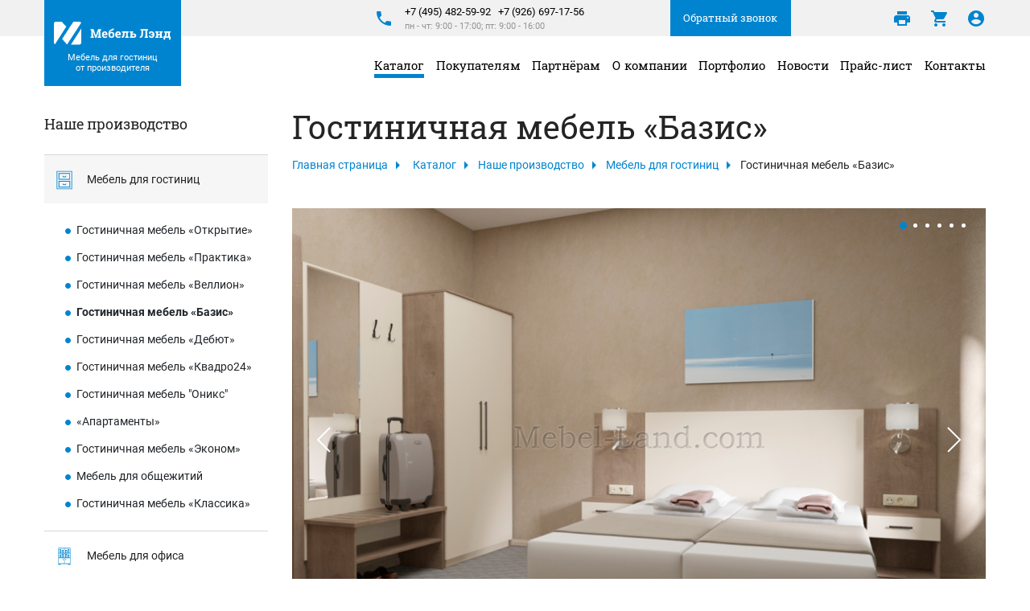

--- FILE ---
content_type: text/html
request_url: https://www.mebel-land.com/catalog/hotel/mebel-dlya-gostinits-bazis/
body_size: 14804
content:


<!doctype html>
<html lang="ru">
<head>
    <meta http-equiv="Content-Type" content="text/html; charset=UTF-8"/>
    <meta name="viewport" content="width=device-width, user-scalable=no, initial-scale=1.0, maximum-scale=1.0, minimum-scale=1.0">
    <meta http-equiv="X-UA-Compatible" content="ie=edge">

    <title>Мебель для гостиниц &quot;Базис&quot;</title>
    <meta name="description" content="Мебель для гостиниц &amp;quot;Базис&amp;quot;. Модельный ряд гостиничной мебели &amp;quot;Базис&amp;quot; - кровати, тумбы, столы, стеновые панели"/>
    <link rel="shortcut icon" type="image/x-icon" href="/favicon.ico"/>

			<link rel="canonical" href="https://www.mebel-land.com/catalog/hotel/mebel-dlya-gostinits-bazis/"/>
	
    <script src="/js/jquery-3.3.1.min.js"></script>

<script src="/bs/js/popper.min.js"></script>
<script src="/bs/js/bootstrap.min.js"></script>
<link rel="stylesheet" href="/bs/css/bootstrap.min.css">

<link rel="stylesheet" href="/fonts/RobotoSlab/include.css">
<link rel="stylesheet" href="/fonts/Roboto/include.css">
<link rel="stylesheet" href="/css/styles.css">

<script src="/js/jquery.maskedinput.min.js"></script>
<script src="/js/icart.js"></script>
<script src="/js/js.js"></script>

<script src="/js/fancybox/jquery.fancybox.min.js"></script>
<link rel="stylesheet" href="/js/fancybox/jquery.fancybox.min.css">

<!--[if lt IE 9]>
<script src="https://oss.maxcdn.com/libs/html5shiv/3.7.0/html5shiv.js"></script>
<script src="https://oss.maxcdn.com/libs/respond.js/1.3.0/respond.min.js"></script>
<![endif]-->

<!-- script type="text/javascript">
var __cs = __cs || [];
__cs.push(["setCsAccount", "sCtPBFuSiuPKRWzBkWStXPcYRc_G8KqS"]);
</script>
<script type="text/javascript" async src="https://app.comagic.ru/static/cs.min.js"></script -->
    <script src="/js/catalog.js"></script>


</head>
<body>
<div class="blackout"></div>
<div class="header-fake">&nbsp;</div>
<div class="container-fluid header">
    <div class="top-background"></div>
    <div class="container p-0">
        <div class="row no-gutters">
            <div class="col-auto d-none d-lg-block">
                <div class="logo">
                    <a href="/"><img src="/img/logo.svg" alt="Mebel-Land" class="logo-img"/></a>
                    <div class="logo-text">Мебель для гостиниц<br/> от производителя</div>
                </div>
            </div>
            <div class="col d-none d-lg-block"></div>
            <div class="col-12 col-lg-auto">
                <div class="row no-gutters align-items-center header-phone d-none d-lg-flex" style="min-width: 760px;">
                    <div class="col-auto">
                        <div class="header-phones">
                            <div class="header-phoneline"><a href="tel:+74954825992">+7 (495) 482-59-92</a>&nbsp;&nbsp;&nbsp;<a href="tel:+79266971756">+7 (926) 697-17-56</a></div>
                            <div class="header-underphoneline">пн - чт: 9:00 - 17:00; пт: 9:00 - 16:00 <!-- span class="header-phoneline">&nbsp;&nbsp;&nbsp;&nbsp;<a href="tel:88005508780">8-800-550-87-80</a></span --></div>
                        </div>
                    </div>
                    <div class="col d-flex justify-content-center" style="padding-right: 20px;">
                        <button class="btn callback-btn">Обратный звонок</button>
                    </div>
                    <div class="col-auto">
                        <div class="row no-gutters">                            <div class="col" style="padding-right: 22px;"><a href="#" onclick="window.print();return(false);"><img src="/img/printer.png" alt=""></a></div>
                            <div class="col h-cart-wrap">
                                <a href="/cart.html"><img src="/img/cart.png" alt=""></a>
                                                            </div>
                            <div class="col" style="padding-left: 22px;"><a href="#"><img src="/img/account.png" alt=""></a>
                            </div>
                        </div>
                    </div>
                </div>
                <div class="row no-gutters align-items-center header-phone d-lg-none">
                    <div class="col-3">
                        <button class="navbar-toggler p-0 menu-btn" type="button" data-toggle="collapse" data-target="#navbarNavDropdown" aria-controls="navbarNavDropdown" aria-expanded="false" aria-label="Toggle navigation"><span></span></button>
                    </div>
                    <div class="col-9 col-sm-6 d-flex justify-content-sm-center justify-content-end">
                        <a href="/"><img src="/img/logo-dark.svg" alt=""></a>
                    </div>
                    <div class="col-3 justify-content-end d-none d-sm-flex">
                        <div class="row no-gutters flex-nowrap">                            <div class="col mcallback-btn" style="padding-right: 22px;"><a href="#"><img src="/img/phone.png" alt=""></a></div>
                            <div class="col h-cart-wrap">
                                <a href="/cart.html"><img src="/img/cart.png" alt=""></a>
                                                            </div>
                            <div class="col" style="padding-left: 22px;"><a href="#"><img src="/img/account.png" alt=""></a>
                            </div>
                        </div>
                    </div>
                </div>
                <div class="row no-gutters d-lg-block m-menu">
                    <div class="col-12">
                        <nav class="navbar navbar-expand-lg header-menu">
                            <div class="collapse navbar-collapse p-3 pt-sm-2 pl-sm-4 pr-sm-4 pb-sm-4 p-lg-0"
                                 id="navbarNavDropdown">
                                <div class="row d-flex d-sm-none flex-nowrap align-items-center" style="margin-bottom: 8px;">
                                    <div class="col d-flex justify-content-left">
                                        <button class="btn inline callback-btn">Обратный звонок</button>
                                    </div>
                                    <div class="col-auto">
                                        <div class="row no-gutters flex-nowrap">                                            <div class="col mcallback-btn" style="padding-right: 22px;"><a href="/contacts.html"><img src="/img/phone.png" alt=""></a></div>
                                            <div class="col h-cart-wrap">
                                                <a href="/cart.html"><img src="/img/cart.png" alt=""></a>
                                                                                            </div>
                                            <div class="col" style="padding-left: 22px;"><a href="#"><img src="/img/account.png" alt=""></a></div>
                                        </div>
                                    </div>
                                </div>


                                <ul class="navbar-nav justify-content-between">
                                    <li class="nav-item dropdown catalog-li">
                                        <a class="nav-link active" href="/catalog/" id="catalog-droptoggle" data-toggle="dropdown" aria-haspopup="true" aria-expanded="false">Каталог</a>
                                        <div class="dropdown-menu catalog-submenu" aria-labelledby="catalog-droptoggle">
                                            <div class="classic-dropdown-a-wrap p-lg-3">
                                                <div class="d-none d-lg-block" style="width: 700px;"></div>
                                                <div class="row second-menu">
                                                    <div class="col-12 col-sm-6">
                                                        <p class="navbar-text">Наше производство</p>
                                                        <a href="/catalog/hotel/" class="dropdown-item">
                                                            <div class="menu-icon">
                                                                <?xml version="1.0"?>
<svg xmlns="http://www.w3.org/2000/svg" width="49" height="58" viewBox="0 0 44 53"><path d="M44,0V53H0V0ZM41.76,2.26H2.24V50.74H41.76ZM38.28,28.64V47.42H5.72V28.64ZM36,30.91H8V45.16H36Zm-16.83,5.7V38a.3.3,0,0,0,.3.31h5a.3.3,0,0,0,.3-.31v-1.4H27V38a2.56,2.56,0,0,1-2.54,2.57h-5A2.56,2.56,0,0,1,17,38v-1.4Zm19.07-30V25.43H5.72V6.65ZM36,8.91H8V23.16H36Zm-16.83,5.7V16a.3.3,0,0,0,.3.31h5a.3.3,0,0,0,.3-.31h0V14.61H27V16a2.56,2.56,0,0,1-2.54,2.57h-5A2.56,2.56,0,0,1,17,16V14.61Z" fill="#0084cf" fill-rule="evenodd"/></svg>

                                                            </div>
                                                            Мебель для гостиниц
                                                        </a><a href="/catalog/mebel-dlya-ofisa/" class="dropdown-item">
                                                            <div class="menu-icon">
                                                                <?xml version="1.0"?>
<svg xmlns="http://www.w3.org/2000/svg" fill="#000000" width="58" height="58" viewBox="0 0 64 64">

<title/>

<g data-name="Layer 12" id="Layer_12">

<path fill="#0084CF" d="M11,3V61h8V58H45v3h8V3ZM51,20H49V8H43V20H41V10H35V20H33V5H51Zm-4,0H45V10h2Zm-8,0H37V12h2ZM13,5H31V20H29V10H23V20H21V8H15V20H13ZM27,20H25V12h2Zm-8,0H17V10h2Zm-6,2H31V36H29V24H23V36H21V26H15V36H13ZM27,36H25V26h2Zm-8,0H17V28h2ZM17,59H13V58h4Zm-4-3V38H31V56H13Zm38,3H47V58h4Zm0-3H33V38H51ZM39,36H37V26h2Zm8,0H45V28h2Zm2,0V26H43V36H41V24H35V36H33V22H51V36Z"/>

<rect fill="#0084CF" height="4" width="2" x="26" y="41"/>

<rect fill="#0084CF" height="4" width="2" x="36" y="41"/>

</g>

</svg>

                                                            </div>
                                                            Мебель для офиса
                                                        </a><a href="/catalog/spalnye-mesta/" class="dropdown-item">
                                                            <div class="menu-icon">
                                                                <?xml version="1.0"?>
<svg xmlns="http://www.w3.org/2000/svg" xmlns:xlink="http://www.w3.org/1999/xlink" width="72" height="58" viewBox="0 0 23 18">
    <defs>
        <path id="a" d="M0 .039h22.348V18H0z"/>
    </defs>
    <g fill="none" fill-rule="evenodd">
        <g transform="translate(0 -.039)">
            <mask id="b" fill="#fff">
                <use xlink:href="#a"/>
            </mask>
            <path fill="#0084CF" d="M21.208 16.113a.48.48 0 0 1-.389.14c-6.396-.598-12.483-.35-18.096.738a.474.474 0 0 1-.389-.09.47.47 0 0 1-.186-.34c-.289-3.642.18-6.277 1.393-7.833l-.788-.615c-.034.044-.06.096-.094.141C1.372 5.978.825 3.68 1.05 1.408a.4.4 0 0 1 .193-.304.433.433 0 0 1 .38-.036C4.376 2.131 7.166 2.68 9.932 2.72c-.126.12-.266.228-.382.355l.741.672c1.772-1.95 5.09-2.796 10.131-2.575.263.01.48.217.502.481.34 3.832-.074 6.687-1.21 8.524-.119-.12-.234-.243-.36-.36l-.68.734c1.596 1.474 2.47 3.166 2.671 5.172.02.2-.077.33-.137.39m-.8-5.168c1.387-2.04 1.89-5.107 1.512-9.38A1.53 1.53 0 0 0 20.465.172c-4.057-.175-7.082.33-9.176 1.53-3.09.153-6.217-.374-9.307-1.568a1.42 1.42 0 0 0-1.264.12A1.392 1.392 0 0 0 .054 1.31c-.26 2.645.425 5.307 2.02 7.921-.868 1.761-1.178 4.194-.923 7.408a1.48 1.48 0 0 0 1.763 1.334c5.52-1.072 11.512-1.316 17.811-.724a1.479 1.479 0 0 0 1.615-1.625 8.61 8.61 0 0 0-1.933-4.679" mask="url(#b)"/>
        </g>
        <path fill="#0084CF" d="M6.237 8.69l.317.947c2.994-1.002 6.027-1.002 9.019 0l.318-.947c-3.203-1.073-6.452-1.073-9.654 0"/>
    </g>
</svg>

                                                            </div>
                                                            Спальные места для гостиниц
                                                        </a><a href="/catalog/izdeliya-iz-kamnya/" class="dropdown-item">
                                                            <div class="menu-icon">
                                                                <?xml version="1.0"?>
<svg xmlns="http://www.w3.org/2000/svg" xmlns:xlink="http://www.w3.org/1999/xlink" width="72" height="58" viewBox="0 0 23 18">
    <defs>
        <path id="a" d="M0 .917h22.884v7.01H0z"/>
        <path id="c" d="M0 18.083h22.884V1H0z"/>
    </defs>
    <g fill="none" fill-rule="evenodd" transform="translate(0 -1)">
        <g transform="translate(0 .083)">
            <mask id="b" fill="#fff">
                <use xlink:href="#a"/>
            </mask>
            <path fill="#0084CF" d="M19.096.917H3.788C1.266.917 0 3.092 0 4.309c0 .866.274 2.065 1.04 2.831.524.522 1.199.787 2.006.787h.007c1.13-.002 1.76-.465 2.09-.853.492-.578.7-1.452.557-2.337-.097-.596-.456-1.076-1.037-1.385a2.154 2.154 0 0 0-1.785-.118c-.67.254-1.076.78-1.146 1.478-.074.739.193 1.138.429 1.342.543.467 1.32.29 1.409.268l-.24-.97c-.111.024-.397.047-.517-.056-.078-.069-.11-.246-.086-.484.032-.324.188-.523.506-.644.306-.114.664-.092.96.066.303.162.473.378.519.663.037.225.12.999-.331 1.53-.28.331-.728.499-1.33.5h-.005c-.54 0-.965-.162-1.3-.495C1.197 5.882 1 4.944 1 4.309c0-.812.984-2.392 2.788-2.392h15.308c1.804 0 2.788 1.58 2.788 2.392 0 .635-.196 1.573-.747 2.123-.334.334-.78.484-1.303.495-.603-.001-1.05-.169-1.331-.5-.451-.531-.367-1.305-.331-1.53.046-.285.216-.501.52-.663.296-.158.654-.18.959-.066.318.122.474.32.507.644.023.238-.008.415-.087.484-.12.102-.406.08-.517.056l-.24.97c.088.023.867.2 1.409-.268.237-.204.503-.604.43-1.342-.07-.698-.477-1.223-1.146-1.478a2.161 2.161 0 0 0-1.786.118c-.581.309-.94.789-1.036 1.385-.143.885.064 1.759.556 2.337.329.388.959.851 2.09.853h.008c.807 0 1.48-.265 2.005-.787.767-.766 1.04-1.965 1.04-2.831 0-1.217-1.266-3.392-3.788-3.392" mask="url(#b)"/>
        </g>
        <mask id="d" fill="#fff">
            <use xlink:href="#c"/>
        </mask>
        <path fill="#0084CF" d="M6.849 4.211h9.185v-1H6.849zM6.477 15.083h1V5.44h-1zM8.709 17.083h1V5.44h-1zM10.942 18.083h1V5.44h-1zM13.174 17.083h1V5.44h-1zM15.407 15.083h1V5.44h-1z" mask="url(#d)"/>
    </g>
</svg>

                                                            </div>
                                                            Столешницы из камня
                                                        </a><a href="/catalog/proektnaya-mebel/" class="dropdown-item">
                                                            <div class="menu-icon">
                                                                <?xml version="1.0"?>
<svg xmlns="http://www.w3.org/2000/svg" width="72" height="52" viewBox="0 0 28 20">
    <path fill="#0084CF" fill-rule="evenodd" d="M25.049 11.009c-.62 0-1.056-.253-1.227-.712a1.18 1.18 0 0 1 .323-1.281l-.654-.756a2.169 2.169 0 0 0-.606 2.387c.18.483.53.84.98 1.073v4.877a.772.772 0 0 1-.772.77H4.166a.772.772 0 0 1-.772-.77V11.72c.448-.232.799-.59.98-1.073a2.169 2.169 0 0 0-.606-2.387l-.655.756c.357.308.49.836.324 1.28-.172.46-.607.713-1.227.713-.803 0-1.21-.521-1.21-1.551C1 7.32 3.498 6.806 4.57 7.81c.41.382.627.952.627 1.647v6.244H22.06V9.458c0-.695.217-1.265.626-1.647 1.074-1.005 3.57-.49 3.57 1.647 0 1.03-.405 1.55-1.208 1.55zM6.197 14.702H21.06V13.41H6.197v1.29zM5.04 4.654c.42-.508 1.05-.858 1.775-.985.722-.13 1.436-.013 2.005.32.625.37 1.03.99 1.17 1.794l.986-.171c-.161-.92-.597-1.654-1.246-2.18C9.792 1.765 11.722 1 13.527 1c1.772 0 3.658.742 3.784 2.347-.712.529-1.19 1.295-1.36 2.265l.987.17c.14-.802.546-1.422 1.17-1.792.569-.334 1.282-.45 2.005-.321 1.31.23 2.58 1.288 2.267 3.07l.057.01c-.154.097-.3.206-.433.33-.617.577-.943 1.4-.943 2.379v2.953H6.197V9.458c0-.98-.326-1.802-.943-2.378a2.84 2.84 0 0 0-.716-.472c-.1-.751.065-1.426.502-1.954zM24.085 6.29c-.233 0-.457.03-.677.077.038-.884-.204-1.692-.748-2.35-.571-.692-1.415-1.165-2.374-1.333a4.104 4.104 0 0 0-2.03.148C17.836.895 15.613 0 13.527 0c-2.101 0-4.341.908-4.74 2.877a4.062 4.062 0 0 0-2.144-.193C4.962 2.979 3.46 4.308 3.52 6.32c-.115-.012-.228-.031-.346-.031C1.634 6.29 0 7.4 0 9.458c0 1.573.847 2.55 2.21 2.55.065 0 .12-.02.184-.022v4.61c0 .977.795 1.772 1.772 1.772h.484v.903h1v-.903h15.753v1.005h1v-1.005h.69c.977 0 1.772-.795 1.772-1.771v-4.611c.063.003.119.023.184.023 1.363 0 2.209-.978 2.209-2.551 0-2.057-1.635-3.168-3.173-3.168z"/>
</svg>

                                                            </div>
                                                            Проектная мебель
                                                        </a><a href="/catalog/mebel-dlya-doma/" class="dropdown-item">
                                                            <div class="menu-icon">
                                                                
                                                            </div>
                                                            Мебель для дома
                                                        </a><a href="/catalog/materialy/" class="dropdown-item">
                                                            <div class="menu-icon">
                                                                <?xml version="1.0"?>
<svg xmlns="http://www.w3.org/2000/svg" width="61" height="58" viewBox="0 0 25 24">
    <g fill="#0084CF" fill-rule="evenodd">
        <path d="M13.629 6.23l-3.292.652L7.6 5.5l-.451.892 3.044 1.539 3.63-.721z"/>
        <path d="M.5 2.688v3.731l2.183 1.104L0 8.036v4.452l1.633.826-1.633.32v4.449l10.194 5.155 14.122-2.803v-4.108l-1.992-1.092 1.992-.396v-4.112L21.36 9.155l2.457-.487V5.267l-9.6-5.266L.5 2.688zm1 3.116V3.512l12.552-2.461 8.764 4.808v1.988L10.41 10.309 1.5 5.804zM1 11.872v-3.01l3.143-.601 6.122 3.096 9.544-1.894 3.507 1.866v2.69l-2.356.467-.067-.037-.03.056-10.527 2.088L1 11.872zm0 5.596v-3.012l2.08-.408v-.004l7.114 3.598 10.604-2.105 2.518 1.383v2.694l-12.978 2.575L1 17.468z"/>
        <path d="M1.816 11.145h.932v-1.001h-.932zM4.176 11.145h.932v-1.001h-.932zM5.821 12.899h.932v-1h-.932zM8.181 13.503h.932v-1h-.932zM10.156 14.874h.932v-1h-.932zM12.021 13.503h.932v-1h-.932zM13.996 14.874h.932v-1h-.932zM16.52 12.46h.932v-1h-.932zM18.495 13.832h.932v-1h-.932zM19.537 11.748h.932v-1h-.932zM21.513 13.119h.932v-1.001h-.932z"/>
    </g>
</svg>

                                                            </div>
                                                            Материалы
                                                        </a><a href="/catalog/korpusnaya-mebel/" class="dropdown-item">
                                                            <div class="menu-icon">
                                                                
                                                            </div>
                                                            Корпусная мебель
                                                        </a>                                                    </div>
                                                    <div class="col-12 col-sm-6">
                                                        <p class="navbar-text">Оснащение номеров</p>

                                                                                   <a href="/catalog/myagkaya-mebel/" class="dropdown-item">
                                                            <div class="menu-icon">
                                                                <?xml version="1.0"?>
<svg xmlns="http://www.w3.org/2000/svg" width="66" height="58" viewBox="0 0 60 53">
    <path fill="#0084CF" fill-rule="evenodd" d="M43.019 0c5.692 0 10.323 4.63 10.323 10.323v2.68c3.614.215 6.491 3.215 6.491 6.882v1.18a5.732 5.732 0 0 1-4.721 5.634v22.615a3.442 3.442 0 0 1-3.438 3.438h-2.598a3.444 3.444 0 0 1-3.37-2.755H14.127a3.444 3.444 0 0 1-3.37 2.755H8.16a3.442 3.442 0 0 1-3.439-3.438V26.699A5.73 5.73 0 0 1 0 21.065v-1.18c0-3.668 2.877-6.667 6.491-6.881v-2.681C6.491 4.63 11.122 0 16.814 0zm9.913 14.983a4.908 4.908 0 0 0-4.902 4.902v16.342H11.803V19.886a4.908 4.908 0 0 0-4.902-4.902A4.907 4.907 0 0 0 2 19.885v1.18a3.725 3.725 0 0 0 3.721 3.72h1v24.529a1.44 1.44 0 0 0 1.439 1.438h2.597a1.44 1.44 0 0 0 1.439-1.438v-1.316h35.441v1.316a1.44 1.44 0 0 0 1.439 1.438h2.598a1.44 1.44 0 0 0 1.438-1.438V24.786h1a3.725 3.725 0 0 0 3.721-3.721v-1.18a4.907 4.907 0 0 0-4.901-4.902zm-6.901 12.196H13.803v7.049h32.228v-7.05zM43.019 2H16.814c-4.589 0-8.323 3.733-8.323 8.322v2.853c3.041.72 5.312 3.45 5.312 6.709v5.294H46.03v-5.294c0-3.258 2.271-5.988 5.312-6.71v-2.852c0-4.59-3.734-8.322-8.323-8.322zM25.967 10.53l1.414 1.414-1.55 1.55 1.55 1.55-1.414 1.415-1.55-1.55-1.55 1.55-1.415-1.414 1.55-1.55-1.55-1.551 1.414-1.414 1.55 1.55 1.551-1.55zm11 0l1.414 1.414-1.55 1.55 1.55 1.55-1.414 1.415-1.55-1.55-1.55 1.55-1.415-1.414 1.55-1.55-1.55-1.551 1.414-1.414 1.55 1.55 1.551-1.55z"/>
</svg>

                                                            </div>
                                                            Мягкая мебель
                                                        </a>                           <a href="/catalog/stulya/" class="dropdown-item">
                                                            <div class="menu-icon">
                                                                <?xml version="1.0"?>
<svg xmlns="http://www.w3.org/2000/svg" width="33" height="58" viewBox="0 0 32 57">
    <path fill="#0084CF" fill-rule="evenodd" d="M2 37.816h27.636v-2.832H2v2.832zM15.818 2c2.332 0 4.583.234 6.175.641 1.768.452 2.167.971 2.167 1.047v21.888H7.477V3.688C7.477 3.281 9.986 2 15.818 2zM6.79 27.834a.982.982 0 0 0 .413-.258h17.453l3.998 5.408H2.983l3.807-5.15zm24.824 6.04a.966.966 0 0 0-.04-.198.967.967 0 0 0-.086-.184c-.019-.033-.024-.071-.048-.102l-5.28-7.144V3.688C26.16.266 18.245 0 15.818 0 13.392 0 5.477.266 5.477 3.688v22.558L.196 33.39c-.023.031-.029.069-.048.102a.967.967 0 0 0-.086.184c-.021.066-.032.13-.04.198-.004.038-.022.071-.022.11v21.261a1 1 0 0 0 2 0V39.816h4.121v8.02a1 1 0 1 0 2 0v-8.02h15.395v8.02a1 1 0 1 0 2 0v-8.02h4.12v15.429a1 1 0 0 0 2 0V33.984c0-.039-.018-.072-.022-.11z"/>
</svg>

                                                            </div>
                                                            Стулья
                                                        </a>                           <a href="/catalog/osvewenie/" class="dropdown-item">
                                                            <div class="menu-icon">
                                                                <?xml version="1.0"?>
<svg xmlns="http://www.w3.org/2000/svg" width="45" height="58" viewBox="0 0 45 58">
    <path fill="#0084CF" fill-rule="evenodd" d="M7.487 55.177c.486-3.352 3.378-5.934 6.862-5.934h15.868c3.484 0 6.376 2.582 6.862 5.934H7.487zM11.475 2H33.09l.967 3.049H22.524v2h12.168l.738 2.328H22.524v2h13.54l.51 1.606h-14.05v2h14.684l.509 1.607H22.524v2H38.35l.51 1.606H22.524v2h16.97l.739 2.327h-17.71v2h18.344l.967 3.049H2.733L11.475 2zm1.783 36.506a1.887 1.887 0 0 1-1.884 1.885 1.888 1.888 0 0 1-1.886-1.885c0-1.04.846-1.885 1.886-1.885 1.039 0 1.884.846 1.884 1.885zm16.959 8.737h-6.934V31.572h21.283L34.555 0H10.01L0 31.572h10.374v3.196c-1.657.444-2.886 1.943-2.886 3.738a3.89 3.89 0 0 0 3.886 3.885 3.889 3.889 0 0 0 3.884-3.885c0-1.794-1.23-3.294-2.884-3.738v-3.196h8.909v15.67h-6.934c-4.926 0-8.934 4.009-8.934 8.935v1H39.15v-1c0-4.926-4.008-8.934-8.934-8.934z"/>
</svg>

                                                            </div>
                                                            Освещение
                                                        </a>
                                                    </div>
                                                </div>
                                            </div>
                                        </div>
                                    </li>
                                    <li class="nav-item dropdown classic-dropdown">
                                        <a class="nav-link" href="/customers/algorithm.html" id="customer-droptoggle" data-toggle="dropdown" aria-haspopup="true" aria-expanded="false">Покупателям</a>
                                        <div class="dropdown-menu" aria-labelledby="customer-droptoggle">
                                            <div class="classic-dropdown-a-wrap">
                                                <a href="/customers/algorithm.html" class="dropdown-item">Алгоритм работы с нами</a>
                                                <a href="/customers/dogovor-postavki.html" class="dropdown-item">Договор поставки</a>
                                                <a href="/customers/dostavka-sborka.html" class="dropdown-item">Доставка и сборка</a>
                                                <a href="/customers/service.html" class="dropdown-item">Сервис и гарантия</a>
                                                <a href="/customers/projects/" class="dropdown-item">Выполненные проекты</a>
                                                <!-- a href="/customers/catalogs.html" class="dropdown-item">Каталоги</a -->
                                                <a href="/customers/design.html" class="dropdown-item">Дизайн и проектирование</a>
                                            </div>
                                        </div>
                                    </li>
                                    <li class="nav-item dropdown classic-dropdown">
                                        <a class="nav-link" href="/partners/customs-union.html" id="customer-droptoggle" data-toggle="dropdown" aria-haspopup="true" aria-expanded="false">Партнёрам</a>
                                        <div class="dropdown-menu" aria-labelledby="customer-droptoggle">
                                            <div class="classic-dropdown-a-wrap">
                                                <a href="/partners/customs-union.html" class="dropdown-item">Работа с Таможенным союзом</a>
                                                <a href="/partners/designers.html" class="dropdown-item">Архитекторам и дизайнерам</a>
                                            </div>
                                        </div>
                                    </li>

                                    <li class="nav-item dropdown classic-dropdown">
                                        <a class="nav-link" href="/about/presentation.html" id="customer-droptoggle" data-toggle="dropdown" aria-haspopup="true" aria-expanded="false">О компании</a>
                                        <div class="dropdown-menu" aria-labelledby="customer-droptoggle">
                                            <div class="classic-dropdown-a-wrap">
                                                <a href="/about/presentation.html" class="dropdown-item">Презентация</a>
                                                <!-- a href="/about/mission.html" class="dropdown-item">Миссия</a -->
                                                <a href="/about/declaration.html" class="dropdown-item">Декларация соответствия</a>
                                                <a href="/about/production.html" class="dropdown-item">Производство</a>
                                                <!-- a href="/about/news/" class="dropdown-item">Новости</a -->
                                                <a href="/about/advantages.html" class="dropdown-item">Преимущества компании</a>
                                            </div>
                                        </div>
                                    </li>
                                    <li class="nav-item">
                                        <a class="nav-link" href="/customers/projects/">Портфолио</a>
                                    </li>

                                    <li class="nav-item">
                                        <a class="nav-link" href="/about/news/">Новости</a>
                                    </li>

                                    <li class="nav-item">
                                        <a class="nav-link" href="/price-list.html">Прайс-лист</a>
                                    </li>
                                    <li class="nav-item">
                                        <a class="nav-link" href="/contacts.html">Контакты</a>
                                    </li>
                                </ul>
                            </div>
                        </nav>
                    </div>
                </div>
            </div>
        </div>
    </div>
</div>

<div class="container-fluid classic-content">
    <div class="container">
        <div class="row">
            <div class="col-3 d-none d-lg-block sidebar-catalog">
                <div class="row mr-0 second-menu">
    <p class="navbar-text">Наше производство</p>
    
                    <div class="dropdown-item">
                           <a href="/catalog/hotel/" class="sc-link active">
                                <div class="menu-icon">
                                    <?xml version="1.0"?>
<svg xmlns="http://www.w3.org/2000/svg" width="49" height="58" viewBox="0 0 44 53"><path d="M44,0V53H0V0ZM41.76,2.26H2.24V50.74H41.76ZM38.28,28.64V47.42H5.72V28.64ZM36,30.91H8V45.16H36Zm-16.83,5.7V38a.3.3,0,0,0,.3.31h5a.3.3,0,0,0,.3-.31v-1.4H27V38a2.56,2.56,0,0,1-2.54,2.57h-5A2.56,2.56,0,0,1,17,38v-1.4Zm19.07-30V25.43H5.72V6.65ZM36,8.91H8V23.16H36Zm-16.83,5.7V16a.3.3,0,0,0,.3.31h5a.3.3,0,0,0,.3-.31h0V14.61H27V16a2.56,2.56,0,0,1-2.54,2.57h-5A2.56,2.56,0,0,1,17,16V14.61Z" fill="#0084cf" fill-rule="evenodd"/></svg>

                                </div>
                                Мебель для гостиниц
                            </a>
                            <ul class="sc-chields"><li><a href="/catalog/hotel/mebel-dlya-gostinits-otkrytie/">Гостиничная мебель «Открытие»</a></li><li><a href="/catalog/hotel/gostinichnaya-mebel-praktika/">Гостиничная мебель «Практика»</a></li><li><a href="/catalog/hotel/mebel-dlya-gostinits-vellion/">Гостиничная мебель «Веллион»</a></li><li class="active"><a href="/catalog/hotel/mebel-dlya-gostinits-bazis/">Гостиничная мебель «Базис»</a></li><li><a href="/catalog/hotel/gostinichnaya-mebel-debut/">Гостиничная мебель «Дебют»</a></li><li><a href="/catalog/hotel/gostinichnaya-mebel-kvadro24/">Гостиничная мебель «Квадро24»</a></li><li><a href="/catalog/hotel/gostinichnaya-mebel-oniks/">Гостиничная мебель "Оникс"</a></li><li><a href="/catalog/hotel/apartamenty/">«Апартаменты»</a></li><li><a href="/catalog/hotel/gostinichnaya-mebel-ekonom/">Гостиничная мебель «Эконом»</a></li><li><a href="/catalog/hotel/mebel-dlya-obshchezhitiy/">Мебель для общежитий</a></li><li><a href="/catalog/hotel/gostinichnaya-mebel-klassika/">Гостиничная мебель «Классика»</a></li></ul>
                    </div>
                    <div class="dropdown-item">
                           <a href="/catalog/mebel-dlya-ofisa/" class="sc-link">
                                <div class="menu-icon">
                                    <?xml version="1.0"?>
<svg xmlns="http://www.w3.org/2000/svg" fill="#000000" width="58" height="58" viewBox="0 0 64 64">

<title/>

<g data-name="Layer 12" id="Layer_12">

<path fill="#0084CF" d="M11,3V61h8V58H45v3h8V3ZM51,20H49V8H43V20H41V10H35V20H33V5H51Zm-4,0H45V10h2Zm-8,0H37V12h2ZM13,5H31V20H29V10H23V20H21V8H15V20H13ZM27,20H25V12h2Zm-8,0H17V10h2Zm-6,2H31V36H29V24H23V36H21V26H15V36H13ZM27,36H25V26h2Zm-8,0H17V28h2ZM17,59H13V58h4Zm-4-3V38H31V56H13Zm38,3H47V58h4Zm0-3H33V38H51ZM39,36H37V26h2Zm8,0H45V28h2Zm2,0V26H43V36H41V24H35V36H33V22H51V36Z"/>

<rect fill="#0084CF" height="4" width="2" x="26" y="41"/>

<rect fill="#0084CF" height="4" width="2" x="36" y="41"/>

</g>

</svg>

                                </div>
                                Мебель для офиса
                            </a>
                            
                    </div>
                    <div class="dropdown-item">
                           <a href="/catalog/spalnye-mesta/" class="sc-link">
                                <div class="menu-icon">
                                    <?xml version="1.0"?>
<svg xmlns="http://www.w3.org/2000/svg" xmlns:xlink="http://www.w3.org/1999/xlink" width="72" height="58" viewBox="0 0 23 18">
    <defs>
        <path id="a" d="M0 .039h22.348V18H0z"/>
    </defs>
    <g fill="none" fill-rule="evenodd">
        <g transform="translate(0 -.039)">
            <mask id="b" fill="#fff">
                <use xlink:href="#a"/>
            </mask>
            <path fill="#0084CF" d="M21.208 16.113a.48.48 0 0 1-.389.14c-6.396-.598-12.483-.35-18.096.738a.474.474 0 0 1-.389-.09.47.47 0 0 1-.186-.34c-.289-3.642.18-6.277 1.393-7.833l-.788-.615c-.034.044-.06.096-.094.141C1.372 5.978.825 3.68 1.05 1.408a.4.4 0 0 1 .193-.304.433.433 0 0 1 .38-.036C4.376 2.131 7.166 2.68 9.932 2.72c-.126.12-.266.228-.382.355l.741.672c1.772-1.95 5.09-2.796 10.131-2.575.263.01.48.217.502.481.34 3.832-.074 6.687-1.21 8.524-.119-.12-.234-.243-.36-.36l-.68.734c1.596 1.474 2.47 3.166 2.671 5.172.02.2-.077.33-.137.39m-.8-5.168c1.387-2.04 1.89-5.107 1.512-9.38A1.53 1.53 0 0 0 20.465.172c-4.057-.175-7.082.33-9.176 1.53-3.09.153-6.217-.374-9.307-1.568a1.42 1.42 0 0 0-1.264.12A1.392 1.392 0 0 0 .054 1.31c-.26 2.645.425 5.307 2.02 7.921-.868 1.761-1.178 4.194-.923 7.408a1.48 1.48 0 0 0 1.763 1.334c5.52-1.072 11.512-1.316 17.811-.724a1.479 1.479 0 0 0 1.615-1.625 8.61 8.61 0 0 0-1.933-4.679" mask="url(#b)"/>
        </g>
        <path fill="#0084CF" d="M6.237 8.69l.317.947c2.994-1.002 6.027-1.002 9.019 0l.318-.947c-3.203-1.073-6.452-1.073-9.654 0"/>
    </g>
</svg>

                                </div>
                                Спальные места
                            </a>
                            
                    </div>
                    <div class="dropdown-item">
                           <a href="/catalog/izdeliya-iz-kamnya/" class="sc-link">
                                <div class="menu-icon">
                                    <?xml version="1.0"?>
<svg xmlns="http://www.w3.org/2000/svg" xmlns:xlink="http://www.w3.org/1999/xlink" width="72" height="58" viewBox="0 0 23 18">
    <defs>
        <path id="a" d="M0 .917h22.884v7.01H0z"/>
        <path id="c" d="M0 18.083h22.884V1H0z"/>
    </defs>
    <g fill="none" fill-rule="evenodd" transform="translate(0 -1)">
        <g transform="translate(0 .083)">
            <mask id="b" fill="#fff">
                <use xlink:href="#a"/>
            </mask>
            <path fill="#0084CF" d="M19.096.917H3.788C1.266.917 0 3.092 0 4.309c0 .866.274 2.065 1.04 2.831.524.522 1.199.787 2.006.787h.007c1.13-.002 1.76-.465 2.09-.853.492-.578.7-1.452.557-2.337-.097-.596-.456-1.076-1.037-1.385a2.154 2.154 0 0 0-1.785-.118c-.67.254-1.076.78-1.146 1.478-.074.739.193 1.138.429 1.342.543.467 1.32.29 1.409.268l-.24-.97c-.111.024-.397.047-.517-.056-.078-.069-.11-.246-.086-.484.032-.324.188-.523.506-.644.306-.114.664-.092.96.066.303.162.473.378.519.663.037.225.12.999-.331 1.53-.28.331-.728.499-1.33.5h-.005c-.54 0-.965-.162-1.3-.495C1.197 5.882 1 4.944 1 4.309c0-.812.984-2.392 2.788-2.392h15.308c1.804 0 2.788 1.58 2.788 2.392 0 .635-.196 1.573-.747 2.123-.334.334-.78.484-1.303.495-.603-.001-1.05-.169-1.331-.5-.451-.531-.367-1.305-.331-1.53.046-.285.216-.501.52-.663.296-.158.654-.18.959-.066.318.122.474.32.507.644.023.238-.008.415-.087.484-.12.102-.406.08-.517.056l-.24.97c.088.023.867.2 1.409-.268.237-.204.503-.604.43-1.342-.07-.698-.477-1.223-1.146-1.478a2.161 2.161 0 0 0-1.786.118c-.581.309-.94.789-1.036 1.385-.143.885.064 1.759.556 2.337.329.388.959.851 2.09.853h.008c.807 0 1.48-.265 2.005-.787.767-.766 1.04-1.965 1.04-2.831 0-1.217-1.266-3.392-3.788-3.392" mask="url(#b)"/>
        </g>
        <mask id="d" fill="#fff">
            <use xlink:href="#c"/>
        </mask>
        <path fill="#0084CF" d="M6.849 4.211h9.185v-1H6.849zM6.477 15.083h1V5.44h-1zM8.709 17.083h1V5.44h-1zM10.942 18.083h1V5.44h-1zM13.174 17.083h1V5.44h-1zM15.407 15.083h1V5.44h-1z" mask="url(#d)"/>
    </g>
</svg>

                                </div>
                                Столешницы из камня
                            </a>
                            
                    </div>
                    <div class="dropdown-item">
                           <a href="/catalog/proektnaya-mebel/" class="sc-link">
                                <div class="menu-icon">
                                    <?xml version="1.0"?>
<svg xmlns="http://www.w3.org/2000/svg" width="72" height="52" viewBox="0 0 28 20">
    <path fill="#0084CF" fill-rule="evenodd" d="M25.049 11.009c-.62 0-1.056-.253-1.227-.712a1.18 1.18 0 0 1 .323-1.281l-.654-.756a2.169 2.169 0 0 0-.606 2.387c.18.483.53.84.98 1.073v4.877a.772.772 0 0 1-.772.77H4.166a.772.772 0 0 1-.772-.77V11.72c.448-.232.799-.59.98-1.073a2.169 2.169 0 0 0-.606-2.387l-.655.756c.357.308.49.836.324 1.28-.172.46-.607.713-1.227.713-.803 0-1.21-.521-1.21-1.551C1 7.32 3.498 6.806 4.57 7.81c.41.382.627.952.627 1.647v6.244H22.06V9.458c0-.695.217-1.265.626-1.647 1.074-1.005 3.57-.49 3.57 1.647 0 1.03-.405 1.55-1.208 1.55zM6.197 14.702H21.06V13.41H6.197v1.29zM5.04 4.654c.42-.508 1.05-.858 1.775-.985.722-.13 1.436-.013 2.005.32.625.37 1.03.99 1.17 1.794l.986-.171c-.161-.92-.597-1.654-1.246-2.18C9.792 1.765 11.722 1 13.527 1c1.772 0 3.658.742 3.784 2.347-.712.529-1.19 1.295-1.36 2.265l.987.17c.14-.802.546-1.422 1.17-1.792.569-.334 1.282-.45 2.005-.321 1.31.23 2.58 1.288 2.267 3.07l.057.01c-.154.097-.3.206-.433.33-.617.577-.943 1.4-.943 2.379v2.953H6.197V9.458c0-.98-.326-1.802-.943-2.378a2.84 2.84 0 0 0-.716-.472c-.1-.751.065-1.426.502-1.954zM24.085 6.29c-.233 0-.457.03-.677.077.038-.884-.204-1.692-.748-2.35-.571-.692-1.415-1.165-2.374-1.333a4.104 4.104 0 0 0-2.03.148C17.836.895 15.613 0 13.527 0c-2.101 0-4.341.908-4.74 2.877a4.062 4.062 0 0 0-2.144-.193C4.962 2.979 3.46 4.308 3.52 6.32c-.115-.012-.228-.031-.346-.031C1.634 6.29 0 7.4 0 9.458c0 1.573.847 2.55 2.21 2.55.065 0 .12-.02.184-.022v4.61c0 .977.795 1.772 1.772 1.772h.484v.903h1v-.903h15.753v1.005h1v-1.005h.69c.977 0 1.772-.795 1.772-1.771v-4.611c.063.003.119.023.184.023 1.363 0 2.209-.978 2.209-2.551 0-2.057-1.635-3.168-3.173-3.168z"/>
</svg>

                                </div>
                                Проектная мебель
                            </a>
                            
                    </div>
                    <div class="dropdown-item">
                           <a href="/catalog/mebel-dlya-doma/" class="sc-link">
                                <div class="menu-icon">
                                    
                                </div>
                                Мебель для дома
                            </a>
                            
                    </div>
                    <div class="dropdown-item">
                           <a href="/catalog/materialy/" class="sc-link">
                                <div class="menu-icon">
                                    <?xml version="1.0"?>
<svg xmlns="http://www.w3.org/2000/svg" width="61" height="58" viewBox="0 0 25 24">
    <g fill="#0084CF" fill-rule="evenodd">
        <path d="M13.629 6.23l-3.292.652L7.6 5.5l-.451.892 3.044 1.539 3.63-.721z"/>
        <path d="M.5 2.688v3.731l2.183 1.104L0 8.036v4.452l1.633.826-1.633.32v4.449l10.194 5.155 14.122-2.803v-4.108l-1.992-1.092 1.992-.396v-4.112L21.36 9.155l2.457-.487V5.267l-9.6-5.266L.5 2.688zm1 3.116V3.512l12.552-2.461 8.764 4.808v1.988L10.41 10.309 1.5 5.804zM1 11.872v-3.01l3.143-.601 6.122 3.096 9.544-1.894 3.507 1.866v2.69l-2.356.467-.067-.037-.03.056-10.527 2.088L1 11.872zm0 5.596v-3.012l2.08-.408v-.004l7.114 3.598 10.604-2.105 2.518 1.383v2.694l-12.978 2.575L1 17.468z"/>
        <path d="M1.816 11.145h.932v-1.001h-.932zM4.176 11.145h.932v-1.001h-.932zM5.821 12.899h.932v-1h-.932zM8.181 13.503h.932v-1h-.932zM10.156 14.874h.932v-1h-.932zM12.021 13.503h.932v-1h-.932zM13.996 14.874h.932v-1h-.932zM16.52 12.46h.932v-1h-.932zM18.495 13.832h.932v-1h-.932zM19.537 11.748h.932v-1h-.932zM21.513 13.119h.932v-1.001h-.932z"/>
    </g>
</svg>

                                </div>
                                Материалы
                            </a>
                            
                    </div>
                    <div class="dropdown-item">
                           <a href="/catalog/korpusnaya-mebel/" class="sc-link">
                                <div class="menu-icon">
                                    
                                </div>
                                Корпусная мебель
                            </a>
                            
                    </div></div>
<div class="row mr-0 second-menu" style="margin-top: 51px;">
    <p class="navbar-text">Оснащение номеров</p>

    
                    <div class="dropdown-item">
                           <a href="/catalog/myagkaya-mebel/" class="sc-link">
                                <div class="menu-icon">
                                    <?xml version="1.0"?>
<svg xmlns="http://www.w3.org/2000/svg" width="66" height="58" viewBox="0 0 60 53">
    <path fill="#0084CF" fill-rule="evenodd" d="M43.019 0c5.692 0 10.323 4.63 10.323 10.323v2.68c3.614.215 6.491 3.215 6.491 6.882v1.18a5.732 5.732 0 0 1-4.721 5.634v22.615a3.442 3.442 0 0 1-3.438 3.438h-2.598a3.444 3.444 0 0 1-3.37-2.755H14.127a3.444 3.444 0 0 1-3.37 2.755H8.16a3.442 3.442 0 0 1-3.439-3.438V26.699A5.73 5.73 0 0 1 0 21.065v-1.18c0-3.668 2.877-6.667 6.491-6.881v-2.681C6.491 4.63 11.122 0 16.814 0zm9.913 14.983a4.908 4.908 0 0 0-4.902 4.902v16.342H11.803V19.886a4.908 4.908 0 0 0-4.902-4.902A4.907 4.907 0 0 0 2 19.885v1.18a3.725 3.725 0 0 0 3.721 3.72h1v24.529a1.44 1.44 0 0 0 1.439 1.438h2.597a1.44 1.44 0 0 0 1.439-1.438v-1.316h35.441v1.316a1.44 1.44 0 0 0 1.439 1.438h2.598a1.44 1.44 0 0 0 1.438-1.438V24.786h1a3.725 3.725 0 0 0 3.721-3.721v-1.18a4.907 4.907 0 0 0-4.901-4.902zm-6.901 12.196H13.803v7.049h32.228v-7.05zM43.019 2H16.814c-4.589 0-8.323 3.733-8.323 8.322v2.853c3.041.72 5.312 3.45 5.312 6.709v5.294H46.03v-5.294c0-3.258 2.271-5.988 5.312-6.71v-2.852c0-4.59-3.734-8.322-8.323-8.322zM25.967 10.53l1.414 1.414-1.55 1.55 1.55 1.55-1.414 1.415-1.55-1.55-1.55 1.55-1.415-1.414 1.55-1.55-1.55-1.551 1.414-1.414 1.55 1.55 1.551-1.55zm11 0l1.414 1.414-1.55 1.55 1.55 1.55-1.414 1.415-1.55-1.55-1.55 1.55-1.415-1.414 1.55-1.55-1.55-1.551 1.414-1.414 1.55 1.55 1.551-1.55z"/>
</svg>

                                </div>
                                Мягкая мебель
                            </a>
                            
                    </div>
                    <div class="dropdown-item">
                           <a href="/catalog/stulya/" class="sc-link">
                                <div class="menu-icon">
                                    <?xml version="1.0"?>
<svg xmlns="http://www.w3.org/2000/svg" width="33" height="58" viewBox="0 0 32 57">
    <path fill="#0084CF" fill-rule="evenodd" d="M2 37.816h27.636v-2.832H2v2.832zM15.818 2c2.332 0 4.583.234 6.175.641 1.768.452 2.167.971 2.167 1.047v21.888H7.477V3.688C7.477 3.281 9.986 2 15.818 2zM6.79 27.834a.982.982 0 0 0 .413-.258h17.453l3.998 5.408H2.983l3.807-5.15zm24.824 6.04a.966.966 0 0 0-.04-.198.967.967 0 0 0-.086-.184c-.019-.033-.024-.071-.048-.102l-5.28-7.144V3.688C26.16.266 18.245 0 15.818 0 13.392 0 5.477.266 5.477 3.688v22.558L.196 33.39c-.023.031-.029.069-.048.102a.967.967 0 0 0-.086.184c-.021.066-.032.13-.04.198-.004.038-.022.071-.022.11v21.261a1 1 0 0 0 2 0V39.816h4.121v8.02a1 1 0 1 0 2 0v-8.02h15.395v8.02a1 1 0 1 0 2 0v-8.02h4.12v15.429a1 1 0 0 0 2 0V33.984c0-.039-.018-.072-.022-.11z"/>
</svg>

                                </div>
                                Стулья
                            </a>
                            
                    </div>
                    <div class="dropdown-item">
                           <a href="/catalog/osvewenie/" class="sc-link">
                                <div class="menu-icon">
                                    <?xml version="1.0"?>
<svg xmlns="http://www.w3.org/2000/svg" width="45" height="58" viewBox="0 0 45 58">
    <path fill="#0084CF" fill-rule="evenodd" d="M7.487 55.177c.486-3.352 3.378-5.934 6.862-5.934h15.868c3.484 0 6.376 2.582 6.862 5.934H7.487zM11.475 2H33.09l.967 3.049H22.524v2h12.168l.738 2.328H22.524v2h13.54l.51 1.606h-14.05v2h14.684l.509 1.607H22.524v2H38.35l.51 1.606H22.524v2h16.97l.739 2.327h-17.71v2h18.344l.967 3.049H2.733L11.475 2zm1.783 36.506a1.887 1.887 0 0 1-1.884 1.885 1.888 1.888 0 0 1-1.886-1.885c0-1.04.846-1.885 1.886-1.885 1.039 0 1.884.846 1.884 1.885zm16.959 8.737h-6.934V31.572h21.283L34.555 0H10.01L0 31.572h10.374v3.196c-1.657.444-2.886 1.943-2.886 3.738a3.89 3.89 0 0 0 3.886 3.885 3.889 3.889 0 0 0 3.884-3.885c0-1.794-1.23-3.294-2.884-3.738v-3.196h8.909v15.67h-6.934c-4.926 0-8.934 4.009-8.934 8.935v1H39.15v-1c0-4.926-4.008-8.934-8.934-8.934z"/>
</svg>

                                </div>
                                Освещение
                            </a>
                            
                    </div></div>            </div>
            <div class="col-12 col-lg-9 pr-lg-0">
                <div class="pagecontent">
                    <h1 class="pagetitle">Гостиничная мебель «Базис»</h1>                     <div class="breadcrumbs d-none d-sm-block">     <a href="/">Главная страница</a>
    <a href="/catalog/">Каталог</a><a href="/catalog/proizv/" class="active">Наше производство</a><a href="/catalog/hotel/" class="active">Мебель для гостиниц</a><span>Гостиничная мебель «Базис»</span></div>

                    <div id="catSlider" class="carousel slide carousel-fade catSlider" data-ride="carousel">
    <ol class="carousel-indicators">
        <li data-target="#catSlider" data-slide-to="0" class="active"></li><li data-target="#catSlider" data-slide-to="1"></li><li data-target="#catSlider" data-slide-to="2"></li><li data-target="#catSlider" data-slide-to="3"></li><li data-target="#catSlider" data-slide-to="4"></li><li data-target="#catSlider" data-slide-to="5"></li>    </ol>
    <a href="#fluidSlider" role="button" data-slide="prev" class="slider-arrows left">
        <img src="/img/arrow-white-left.svg" alt="">
        <span class="sr-only">Previous</span>
    </a>
    <a href="#fluidSlider" role="button" data-slide="next" class="slider-arrows right">
        <img src="/img/arrow-white.svg" alt="">
        <span class="sr-only">Next</span>
    </a>
    <div class="carousel-inner">
        <div class="carousel-item main-slider-rel active"><a href="/i/groups/61010/debyut_banner2_1200h800.jpg" data-fancybox="gallery0" data-loop="true" data-caption=""><img class="d-block w-100" src="/i/groups/61010/870x580/debyut_banner2_1200h800.jpg" alt=""></a></div><div class="carousel-item main-slider-rel"><a href="/i/groups/61010/bazis_banner10_1200h800.jpg" data-fancybox="gallery0" data-loop="true" data-caption=""><img class="d-block w-100" src="/i/groups/61010/870x580/bazis_banner10_1200h800.jpg" alt=""></a></div><div class="carousel-item main-slider-rel"><a href="/i/groups/61010/7.jpg" data-fancybox="gallery0" data-loop="true" data-caption=""><img class="d-block w-100" src="/i/groups/61010/870x580/7.jpg" alt=""></a></div><div class="carousel-item main-slider-rel"><a href="/i/groups/61010/debyut_banner_1200h800.jpg" data-fancybox="gallery0" data-loop="true" data-caption=""><img class="d-block w-100" src="/i/groups/61010/870x580/debyut_banner_1200h800.jpg" alt=""></a></div><div class="carousel-item main-slider-rel"><a href="/i/groups/61010/6.jpg" data-fancybox="gallery0" data-loop="true" data-caption=""><img class="d-block w-100" src="/i/groups/61010/870x580/6.jpg" alt=""></a></div><div class="carousel-item main-slider-rel"><a href="/i/groups/61010/4-1.jpg" data-fancybox="gallery0" data-loop="true" data-caption=""><img class="d-block w-100" src="/i/groups/61010/870x580/4-1.jpg" alt=""></a></div>    </div>
</div>

<div style="height: 12px;"></div>

<!-- Навигация -->
<div class="dropdown cat-4-tabs-dropdown d-block d-md-none">
    <button class="dropdown-toggle" type="button" id="dropdownMenuButton" data-toggle="dropdown" aria-haspopup="true" aria-expanded="false">
        Описание и характеристики
    </button>
    <div class="dropdown-menu nav" aria-labelledby="dropdownMenuButton">
        <a class="dropdown-item active" id="pills-desc-tab" data-toggle="pill" href="#desc" role="tab" aria-controls="pills-desc" aria-selected="true">Описание и характеристики</a>
                <a class="dropdown-item" id="pills-modules-tab" data-toggle="pill" href="#modules" role="tab" aria-controls="pills-modules" aria-selected="false">Модули</a>
                <a class="dropdown-item" id="pills-gallery-tab" data-toggle="pill" href="#gallery" role="tab" aria-controls="pills-gallery" aria-selected="false">Галерея</a>
        <a class="dropdown-item" id="pills-ats-tab" data-toggle="pill" href="#ats" role="tab" aria-controls="pills-ats" aria-selected="false">Брошюра</a>
        <a class="dropdown-item" id="pills-prices-tab" data-toggle="pill" href="#prices" role="tab" aria-controls="pills-prices" aria-selected="false">Цены</a>
    </div>
</div>
<div class="catnavs-wrap">
    <ul class="cat-4-tabs catnavs nav d-none d-md-flex" id="pills-tab" role="tablist">
        <li class="nav-item"><a class="nav-link active" id="pills-desc-tab" data-toggle="pill" href="#desc" role="tab" aria-controls="pills-desc" aria-selected="true">Описание и характеристики</a></li>
                <li class="nav-item"><a class="nav-link" id="pills-modules-tab" data-toggle="pill" href="#modules" role="tab" aria-controls="pills-modules" aria-selected="false">Модули</a></li>
                <li class="nav-item"><a class="nav-link" id="pills-gallery-tab" data-toggle="pill" href="#gallery" role="tab" aria-controls="pills-gallery" aria-selected="false">Галерея</a></li>
        <li class="nav-item"><a class="nav-link" id="pills-ats-tab" data-toggle="pill" href="#ats" role="tab" aria-controls="pills-ats" aria-selected="false">Брошюра</a></li>
        <li class="nav-item"><a class="nav-link" id="pills-prices-tab" data-toggle="pill" href="#prices" role="tab" aria-controls="pills-prices" aria-selected="false">Цены</a>
        </li>
    </ul>
</div>
<!-- Содержимое вкладок -->
<div style="height: 30px;"></div>
<div class="tab-content">
    <div role="tabpanel" class="tab-pane fade show in active" id="desc">
        <h3>Серия &laquo;Базис&raquo;</h3>
<p>Корпус мебели выполнен из ЛДСП толщиной 16 мм, топы и столешницы - из ЛДСП толщиной 22 мм.</p>
<p>Фасады накладные. Серия предусматривает выбор фасадов:</p>
<p>- ЛДСП 16 мм</p>
<p>- МДФ в пленке ПВХ, с любой фрезеровкой и любого цвета&nbsp;<a href="https://www.mebel-land.com/catalog/materialy/fasady-mdf/" target="_blank">здесь</a>&nbsp;(цена по запросу)</p>
<p>В серии представлены стандартные размеры мебели, а любой нестандарт рассчитаем по Вашему запросу.</p>
<p>Подробности уточняйте, обратившись к нашим специалистам.</p>
<p>Срок изготовления от 15 календарных дней с момента согласования спецификации и внесения авансового платежа.</p>
<p>Минимальный заказ&nbsp;от&nbsp;200 000&nbsp;рублей.&nbsp;</p>
<p>&nbsp;</p>    </div><!-- Описание -->
        <div role="tabpanel" class="tab-pane fade" id="modules">
        <div class="row m-0 cat-4-moditems d-none d-sm-flex">
            <div class="col-6 col-lg-4 cat-4-moditem">
                    <a href="/catalog/hotel/mebel-dlya-gostinits-bazis/stenovaya-panel-dlya-krovati-dvuspalnoj.html">
                        <div class="c4m-title">Стеновая панель для кровати двуспальной</div>
                        <div class="c4m-imgw">
                            <img src="/i/catalog/461.jpg" class="c4m-img" alt="">
                        </div>
                        <div class="c4m-price">
                            <div class="c4m-p-desc">Оптовая цена от:</div>
                            4 100 <span class="c4m-p-rub">&#x20bd;</span>
                            <span class="c4m-p-old"></span>
                        </div>
						<div class="c4m-btn">
							<button type="button" class="btn">Подробнее</button>
						</div>
                    </a>
                </div><div class="col-6 col-lg-4 cat-4-moditem">
                    <a href="/catalog/hotel/mebel-dlya-gostinits-bazis/stenovaya-panel-dlya-tumby-prikrovatnoj.html">
                        <div class="c4m-title">Стеновая панель для тумбы прикроватной</div>
                        <div class="c4m-imgw">
                            <img src="/i/catalog/462.jpg" class="c4m-img" alt="">
                        </div>
                        <div class="c4m-price">
                            <div class="c4m-p-desc">Оптовая цена от:</div>
                            1 800 <span class="c4m-p-rub">&#x20bd;</span>
                            <span class="c4m-p-old"></span>
                        </div>
						<div class="c4m-btn">
							<button type="button" class="btn">Подробнее</button>
						</div>
                    </a>
                </div><div class="col-6 col-lg-4 cat-4-moditem">
                    <a href="/catalog/hotel/mebel-dlya-gostinits-bazis/stenovaya-panel-sostavnaya.html">
                        <div class="c4m-title">Стеновая панель составная</div>
                        <div class="c4m-imgw">
                            <img src="/i/catalog/463.jpg" class="c4m-img" alt="">
                        </div>
                        <div class="c4m-price">
                            <div class="c4m-p-desc">Оптовая цена от:</div>
                            6 800 <span class="c4m-p-rub">&#x20bd;</span>
                            <span class="c4m-p-old"></span>
                        </div>
						<div class="c4m-btn">
							<button type="button" class="btn">Подробнее</button>
						</div>
                    </a>
                </div><div class="col-6 col-lg-4 cat-4-moditem">
                    <a href="/catalog/hotel/mebel-dlya-gostinits-bazis/krovat-bez-izgolovya0.html">
                        <div class="c4m-title">Кровать без изголовья</div>
                        <div class="c4m-imgw">
                            <img src="/i/catalog/144.jpg" class="c4m-img" alt="">
                        </div>
                        <div class="c4m-price">
                            <div class="c4m-p-desc">Оптовая цена от:</div>
                            9 500 <span class="c4m-p-rub">&#x20bd;</span>
                            <span class="c4m-p-old"></span>
                        </div>
						<div class="c4m-btn">
							<button type="button" class="btn">Подробнее</button>
						</div>
                    </a>
                </div><div class="col-6 col-lg-4 cat-4-moditem">
                    <a href="/catalog/hotel/mebel-dlya-gostinits-bazis/tumbochka-s-1-yawikom1.html">
                        <div class="c4m-title">Тумбочка с 1 ящиком</div>
                        <div class="c4m-imgw">
                            <img src="/i/catalog/131.jpg" class="c4m-img" alt="">
                        </div>
                        <div class="c4m-price">
                            <div class="c4m-p-desc">Оптовая цена от:</div>
                            3 900 <span class="c4m-p-rub">&#x20bd;</span>
                            <span class="c4m-p-old"></span>
                        </div>
						<div class="c4m-btn">
							<button type="button" class="btn">Подробнее</button>
						</div>
                    </a>
                </div><div class="col-6 col-lg-4 cat-4-moditem">
                    <a href="/catalog/hotel/mebel-dlya-gostinits-bazis/stol-s-tumboj-pod-bar0.html">
                        <div class="c4m-title">Стол с тумбой под мини-бар</div>
                        <div class="c4m-imgw">
                            <img src="/i/catalog/148.jpg" class="c4m-img" alt="">
                        </div>
                        <div class="c4m-price">
                            <div class="c4m-p-desc">Оптовая цена от:</div>
                            7 500 <span class="c4m-p-rub">&#x20bd;</span>
                            <span class="c4m-p-old"></span>
                        </div>
						<div class="c4m-btn">
							<button type="button" class="btn">Подробнее</button>
						</div>
                    </a>
                </div><div class="col-6 col-lg-4 cat-4-moditem">
                    <a href="/catalog/hotel/mebel-dlya-gostinits-bazis/stol-tualetnyj2.html">
                        <div class="c4m-title">Стол туалетный</div>
                        <div class="c4m-imgw">
                            <img src="/i/catalog/158.jpg" class="c4m-img" alt="">
                        </div>
                        <div class="c4m-price">
                            <div class="c4m-p-desc">Оптовая цена от:</div>
                            4 500 <span class="c4m-p-rub">&#x20bd;</span>
                            <span class="c4m-p-old"></span>
                        </div>
						<div class="c4m-btn">
							<button type="button" class="btn">Подробнее</button>
						</div>
                    </a>
                </div><div class="col-6 col-lg-4 cat-4-moditem">
                    <a href="/catalog/hotel/mebel-dlya-gostinits-bazis/bagazhnica-s-dnom2.html">
                        <div class="c4m-title">Багажница с дном</div>
                        <div class="c4m-imgw">
                            <img src="/i/catalog/484.jpg" class="c4m-img" alt="">
                        </div>
                        <div class="c4m-price">
                            <div class="c4m-p-desc">Оптовая цена от:</div>
                            4 400 <span class="c4m-p-rub">&#x20bd;</span>
                            <span class="c4m-p-old"></span>
                        </div>
						<div class="c4m-btn">
							<button type="button" class="btn">Подробнее</button>
						</div>
                    </a>
                </div><div class="col-6 col-lg-4 cat-4-moditem">
                    <a href="/catalog/hotel/mebel-dlya-gostinits-bazis/zerkalo0.html">
                        <div class="c4m-title">Зеркало</div>
                        <div class="c4m-imgw">
                            <img src="/i/catalog/154.jpg" class="c4m-img" alt="">
                        </div>
                        <div class="c4m-price">
                            <div class="c4m-p-desc">Оптовая цена от:</div>
                            3 100 <span class="c4m-p-rub">&#x20bd;</span>
                            <span class="c4m-p-old"></span>
                        </div>
						<div class="c4m-btn">
							<button type="button" class="btn">Подробнее</button>
						</div>
                    </a>
                </div><div class="col-6 col-lg-4 cat-4-moditem">
                    <a href="/catalog/hotel/mebel-dlya-gostinits-bazis/shkaf-universalnyj2.html">
                        <div class="c4m-title">Шкаф универсальный</div>
                        <div class="c4m-imgw">
                            <img src="/i/catalog/156.jpg" class="c4m-img" alt="">
                        </div>
                        <div class="c4m-price">
                            <div class="c4m-p-desc">Оптовая цена от:</div>
                            16 000 <span class="c4m-p-rub">&#x20bd;</span>
                            <span class="c4m-p-old"></span>
                        </div>
						<div class="c4m-btn">
							<button type="button" class="btn">Подробнее</button>
						</div>
                    </a>
                </div><div class="col-6 col-lg-4 cat-4-moditem">
                    <a href="/catalog/hotel/mebel-dlya-gostinits-bazis/panel-s-dvumya-kryuchkami.html">
                        <div class="c4m-title">Панель с двумя крючками</div>
                        <div class="c4m-imgw">
                            <img src="/i/catalog/386.jpg" class="c4m-img" alt="">
                        </div>
                        <div class="c4m-price">
                            <div class="c4m-p-desc">Оптовая цена от:</div>
                            2 600 <span class="c4m-p-rub">&#x20bd;</span>
                            <span class="c4m-p-old"></span>
                        </div>
						<div class="c4m-btn">
							<button type="button" class="btn">Подробнее</button>
						</div>
                    </a>
                </div><div class="col-6 col-lg-4 cat-4-moditem">
                    <a href="/catalog/hotel/mebel-dlya-gostinits-bazis/panel-s-zerkalom.html">
                        <div class="c4m-title">Панель с зеркалом</div>
                        <div class="c4m-imgw">
                            <img src="/i/catalog/387.jpg" class="c4m-img" alt="">
                        </div>
                        <div class="c4m-price">
                            <div class="c4m-p-desc">Оптовая цена от:</div>
                            3 600 <span class="c4m-p-rub">&#x20bd;</span>
                            <span class="c4m-p-old"></span>
                        </div>
						<div class="c4m-btn">
							<button type="button" class="btn">Подробнее</button>
						</div>
                    </a>
                </div><div class="col-6 col-lg-4 cat-4-moditem">
                    <a href="/catalog/hotel/mebel-dlya-gostinits-bazis/shkaf-kupe0.html">
                        <div class="c4m-title">Шкаф-купе</div>
                        <div class="c4m-imgw">
                            <img src="/i/catalog/157.jpg" class="c4m-img" alt="">
                        </div>
                        <div class="c4m-price">
                            <div class="c4m-p-desc">Оптовая цена от:</div>
                            34 400 <span class="c4m-p-rub">&#x20bd;</span>
                            <span class="c4m-p-old"></span>
                        </div>
						<div class="c4m-btn">
							<button type="button" class="btn">Подробнее</button>
						</div>
                    </a>
                </div><div class="col-6 col-lg-4 cat-4-moditem">
                    <a href="/catalog/hotel/mebel-dlya-gostinits-bazis/krovat-s-izgolovem0.html">
                        <div class="c4m-title">Кровать с изголовьем</div>
                        <div class="c4m-imgw">
                            <img src="/i/catalog/145.jpg" class="c4m-img" alt="">
                        </div>
                        <div class="c4m-price">
                            <div class="c4m-p-desc">Оптовая цена от:</div>
                            по запросу <span class="c4m-p-rub">&#x20bd;</span>
                            <span class="c4m-p-old"></span>
                        </div>
						<div class="c4m-btn">
							<button type="button" class="btn">Подробнее</button>
						</div>
                    </a>
                </div><div class="col-6 col-lg-4 cat-4-moditem">
                    <a href="/catalog/hotel/mebel-dlya-gostinits-bazis/panel-stenovaya-dlya-krovati2.html">
                        <div class="c4m-title">Панель стеновая для кровати</div>
                        <div class="c4m-imgw">
                            <img src="/i/catalog/342.jpg" class="c4m-img" alt="">
                        </div>
                        <div class="c4m-price">
                            <div class="c4m-p-desc">Оптовая цена от:</div>
                            по запросу <span class="c4m-p-rub">&#x20bd;</span>
                            <span class="c4m-p-old"></span>
                        </div>
						<div class="c4m-btn">
							<button type="button" class="btn">Подробнее</button>
						</div>
                    </a>
                </div><div class="col-6 col-lg-4 cat-4-moditem">
                    <a href="/catalog/hotel/mebel-dlya-gostinits-bazis/komod0.html">
                        <div class="c4m-title">Комод</div>
                        <div class="c4m-imgw">
                            <img src="/i/catalog/155.jpg" class="c4m-img" alt="">
                        </div>
                        <div class="c4m-price">
                            <div class="c4m-p-desc">Оптовая цена от:</div>
                            по запросу <span class="c4m-p-rub">&#x20bd;</span>
                            <span class="c4m-p-old"></span>
                        </div>
						<div class="c4m-btn">
							<button type="button" class="btn">Подробнее</button>
						</div>
                    </a>
                </div><div class="col-6 col-lg-4 cat-4-moditem">
                    <a href="/catalog/spalnye-mesta/namatrasniki-i-toppery/namatrasnik-ekonom.html">
                        <div class="c4m-title">Наматрасник «Эконом»</div>
                        <div class="c4m-imgw">
                            <img src="/i/catalog/168.jpg" class="c4m-img" alt="">
                        </div>
                        <div class="c4m-price">
                            <div class="c4m-p-desc">Оптовая цена от:</div>
                            923 <span class="c4m-p-rub">&#x20bd;</span>
                            <span class="c4m-p-old"></span>
                        </div>
						<div class="c4m-btn">
							<button type="button" class="btn">Подробнее</button>
						</div>
                    </a>
                </div><div class="col-6 col-lg-4 cat-4-moditem">
                    <a href="/catalog/spalnye-mesta/matrasy/matras-soft.html">
                        <div class="c4m-title">Матрас «Софт»</div>
                        <div class="c4m-imgw">
                            <img src="/i/catalog/164.jpg" class="c4m-img" alt="">
                        </div>
                        <div class="c4m-price">
                            <div class="c4m-p-desc">Оптовая цена от:</div>
                            10 100 <span class="c4m-p-rub">&#x20bd;</span>
                            <span class="c4m-p-old"></span>
                        </div>
						<div class="c4m-btn">
							<button type="button" class="btn">Подробнее</button>
						</div>
                    </a>
                </div><div class="col-6 col-lg-4 cat-4-moditem">
                    <a href="/catalog/spalnye-mesta/krovati-dlya-gostinic/krovat-boks-dlya-gostinic-80200.html">
                        <div class="c4m-title">Кровать Бокс для гостиниц 80*200</div>
                        <div class="c4m-imgw">
                            <img src="/i/catalog/17.jpg" class="c4m-img" alt="">
                        </div>
                        <div class="c4m-price">
                            <div class="c4m-p-desc">Оптовая цена от:</div>
                            9300 <span class="c4m-p-rub">&#x20bd;</span>
                            <span class="c4m-p-old"></span>
                        </div>
						<div class="c4m-btn">
							<button type="button" class="btn">Подробнее</button>
						</div>
                    </a>
                </div>        </div><!-- desktop -->
        <div id="Catalog4Carousel" class="carousel catalogCarousel slide w-100 d-block d-sm-none" data-ride="false" data-interval="false">
            <div class="carousel-inner w-100" role="listbox">
                <div class="carousel-item active">
                    <div class="w-100">
                        <div class="col-12 cat-4-moditem">
                            <a href="/catalog/hotel/mebel-dlya-gostinits-bazis/stenovaya-panel-dlya-krovati-dvuspalnoj.html"></a>
                            <div class="c4m-title">Стеновая панель для кровати двуспальной</div>
                            <div class="c4m-imgw">
                                <img src="/i/catalog/461.jpg" class="c4m-img" alt="">
                            </div>
                            <div class="c4m-price">
                                <div class="c4m-p-desc">Оптовая цена от:</div>
                                4 100 <span class="c4m-p-rub">&#x20bd;</span>
                                <span class="c4m-p-old"></span>
                            </div>
                        </div>
                    </div>
                </div><div class="carousel-item">
                    <div class="w-100">
                        <div class="col-12 cat-4-moditem">
                            <a href="/catalog/hotel/mebel-dlya-gostinits-bazis/stenovaya-panel-dlya-tumby-prikrovatnoj.html"></a>
                            <div class="c4m-title">Стеновая панель для тумбы прикроватной</div>
                            <div class="c4m-imgw">
                                <img src="/i/catalog/462.jpg" class="c4m-img" alt="">
                            </div>
                            <div class="c4m-price">
                                <div class="c4m-p-desc">Оптовая цена от:</div>
                                1 800 <span class="c4m-p-rub">&#x20bd;</span>
                                <span class="c4m-p-old"></span>
                            </div>
                        </div>
                    </div>
                </div><div class="carousel-item">
                    <div class="w-100">
                        <div class="col-12 cat-4-moditem">
                            <a href="/catalog/hotel/mebel-dlya-gostinits-bazis/stenovaya-panel-sostavnaya.html"></a>
                            <div class="c4m-title">Стеновая панель составная</div>
                            <div class="c4m-imgw">
                                <img src="/i/catalog/463.jpg" class="c4m-img" alt="">
                            </div>
                            <div class="c4m-price">
                                <div class="c4m-p-desc">Оптовая цена от:</div>
                                6 800 <span class="c4m-p-rub">&#x20bd;</span>
                                <span class="c4m-p-old"></span>
                            </div>
                        </div>
                    </div>
                </div><div class="carousel-item">
                    <div class="w-100">
                        <div class="col-12 cat-4-moditem">
                            <a href="/catalog/hotel/mebel-dlya-gostinits-bazis/krovat-bez-izgolovya0.html"></a>
                            <div class="c4m-title">Кровать без изголовья</div>
                            <div class="c4m-imgw">
                                <img src="/i/catalog/144.jpg" class="c4m-img" alt="">
                            </div>
                            <div class="c4m-price">
                                <div class="c4m-p-desc">Оптовая цена от:</div>
                                9 500 <span class="c4m-p-rub">&#x20bd;</span>
                                <span class="c4m-p-old"></span>
                            </div>
                        </div>
                    </div>
                </div><div class="carousel-item">
                    <div class="w-100">
                        <div class="col-12 cat-4-moditem">
                            <a href="/catalog/hotel/mebel-dlya-gostinits-bazis/tumbochka-s-1-yawikom1.html"></a>
                            <div class="c4m-title">Тумбочка с 1 ящиком</div>
                            <div class="c4m-imgw">
                                <img src="/i/catalog/131.jpg" class="c4m-img" alt="">
                            </div>
                            <div class="c4m-price">
                                <div class="c4m-p-desc">Оптовая цена от:</div>
                                3 900 <span class="c4m-p-rub">&#x20bd;</span>
                                <span class="c4m-p-old"></span>
                            </div>
                        </div>
                    </div>
                </div><div class="carousel-item">
                    <div class="w-100">
                        <div class="col-12 cat-4-moditem">
                            <a href="/catalog/hotel/mebel-dlya-gostinits-bazis/stol-s-tumboj-pod-bar0.html"></a>
                            <div class="c4m-title">Стол с тумбой под мини-бар</div>
                            <div class="c4m-imgw">
                                <img src="/i/catalog/148.jpg" class="c4m-img" alt="">
                            </div>
                            <div class="c4m-price">
                                <div class="c4m-p-desc">Оптовая цена от:</div>
                                7 500 <span class="c4m-p-rub">&#x20bd;</span>
                                <span class="c4m-p-old"></span>
                            </div>
                        </div>
                    </div>
                </div><div class="carousel-item">
                    <div class="w-100">
                        <div class="col-12 cat-4-moditem">
                            <a href="/catalog/hotel/mebel-dlya-gostinits-bazis/stol-tualetnyj2.html"></a>
                            <div class="c4m-title">Стол туалетный</div>
                            <div class="c4m-imgw">
                                <img src="/i/catalog/158.jpg" class="c4m-img" alt="">
                            </div>
                            <div class="c4m-price">
                                <div class="c4m-p-desc">Оптовая цена от:</div>
                                4 500 <span class="c4m-p-rub">&#x20bd;</span>
                                <span class="c4m-p-old"></span>
                            </div>
                        </div>
                    </div>
                </div><div class="carousel-item">
                    <div class="w-100">
                        <div class="col-12 cat-4-moditem">
                            <a href="/catalog/hotel/mebel-dlya-gostinits-bazis/bagazhnica-s-dnom2.html"></a>
                            <div class="c4m-title">Багажница с дном</div>
                            <div class="c4m-imgw">
                                <img src="/i/catalog/484.jpg" class="c4m-img" alt="">
                            </div>
                            <div class="c4m-price">
                                <div class="c4m-p-desc">Оптовая цена от:</div>
                                4 400 <span class="c4m-p-rub">&#x20bd;</span>
                                <span class="c4m-p-old"></span>
                            </div>
                        </div>
                    </div>
                </div><div class="carousel-item">
                    <div class="w-100">
                        <div class="col-12 cat-4-moditem">
                            <a href="/catalog/hotel/mebel-dlya-gostinits-bazis/zerkalo0.html"></a>
                            <div class="c4m-title">Зеркало</div>
                            <div class="c4m-imgw">
                                <img src="/i/catalog/154.jpg" class="c4m-img" alt="">
                            </div>
                            <div class="c4m-price">
                                <div class="c4m-p-desc">Оптовая цена от:</div>
                                3 100 <span class="c4m-p-rub">&#x20bd;</span>
                                <span class="c4m-p-old"></span>
                            </div>
                        </div>
                    </div>
                </div><div class="carousel-item">
                    <div class="w-100">
                        <div class="col-12 cat-4-moditem">
                            <a href="/catalog/hotel/mebel-dlya-gostinits-bazis/shkaf-universalnyj2.html"></a>
                            <div class="c4m-title">Шкаф универсальный</div>
                            <div class="c4m-imgw">
                                <img src="/i/catalog/156.jpg" class="c4m-img" alt="">
                            </div>
                            <div class="c4m-price">
                                <div class="c4m-p-desc">Оптовая цена от:</div>
                                16 000 <span class="c4m-p-rub">&#x20bd;</span>
                                <span class="c4m-p-old"></span>
                            </div>
                        </div>
                    </div>
                </div><div class="carousel-item">
                    <div class="w-100">
                        <div class="col-12 cat-4-moditem">
                            <a href="/catalog/hotel/mebel-dlya-gostinits-bazis/panel-s-dvumya-kryuchkami.html"></a>
                            <div class="c4m-title">Панель с двумя крючками</div>
                            <div class="c4m-imgw">
                                <img src="/i/catalog/386.jpg" class="c4m-img" alt="">
                            </div>
                            <div class="c4m-price">
                                <div class="c4m-p-desc">Оптовая цена от:</div>
                                2 600 <span class="c4m-p-rub">&#x20bd;</span>
                                <span class="c4m-p-old"></span>
                            </div>
                        </div>
                    </div>
                </div><div class="carousel-item">
                    <div class="w-100">
                        <div class="col-12 cat-4-moditem">
                            <a href="/catalog/hotel/mebel-dlya-gostinits-bazis/panel-s-zerkalom.html"></a>
                            <div class="c4m-title">Панель с зеркалом</div>
                            <div class="c4m-imgw">
                                <img src="/i/catalog/387.jpg" class="c4m-img" alt="">
                            </div>
                            <div class="c4m-price">
                                <div class="c4m-p-desc">Оптовая цена от:</div>
                                3 600 <span class="c4m-p-rub">&#x20bd;</span>
                                <span class="c4m-p-old"></span>
                            </div>
                        </div>
                    </div>
                </div><div class="carousel-item">
                    <div class="w-100">
                        <div class="col-12 cat-4-moditem">
                            <a href="/catalog/hotel/mebel-dlya-gostinits-bazis/shkaf-kupe0.html"></a>
                            <div class="c4m-title">Шкаф-купе</div>
                            <div class="c4m-imgw">
                                <img src="/i/catalog/157.jpg" class="c4m-img" alt="">
                            </div>
                            <div class="c4m-price">
                                <div class="c4m-p-desc">Оптовая цена от:</div>
                                34 400 <span class="c4m-p-rub">&#x20bd;</span>
                                <span class="c4m-p-old"></span>
                            </div>
                        </div>
                    </div>
                </div><div class="carousel-item">
                    <div class="w-100">
                        <div class="col-12 cat-4-moditem">
                            <a href="/catalog/hotel/mebel-dlya-gostinits-bazis/krovat-s-izgolovem0.html"></a>
                            <div class="c4m-title">Кровать с изголовьем</div>
                            <div class="c4m-imgw">
                                <img src="/i/catalog/145.jpg" class="c4m-img" alt="">
                            </div>
                            <div class="c4m-price">
                                <div class="c4m-p-desc">Оптовая цена от:</div>
                                по запросу <span class="c4m-p-rub">&#x20bd;</span>
                                <span class="c4m-p-old"></span>
                            </div>
                        </div>
                    </div>
                </div><div class="carousel-item">
                    <div class="w-100">
                        <div class="col-12 cat-4-moditem">
                            <a href="/catalog/hotel/mebel-dlya-gostinits-bazis/panel-stenovaya-dlya-krovati2.html"></a>
                            <div class="c4m-title">Панель стеновая для кровати</div>
                            <div class="c4m-imgw">
                                <img src="/i/catalog/342.jpg" class="c4m-img" alt="">
                            </div>
                            <div class="c4m-price">
                                <div class="c4m-p-desc">Оптовая цена от:</div>
                                по запросу <span class="c4m-p-rub">&#x20bd;</span>
                                <span class="c4m-p-old"></span>
                            </div>
                        </div>
                    </div>
                </div><div class="carousel-item">
                    <div class="w-100">
                        <div class="col-12 cat-4-moditem">
                            <a href="/catalog/hotel/mebel-dlya-gostinits-bazis/komod0.html"></a>
                            <div class="c4m-title">Комод</div>
                            <div class="c4m-imgw">
                                <img src="/i/catalog/155.jpg" class="c4m-img" alt="">
                            </div>
                            <div class="c4m-price">
                                <div class="c4m-p-desc">Оптовая цена от:</div>
                                по запросу <span class="c4m-p-rub">&#x20bd;</span>
                                <span class="c4m-p-old"></span>
                            </div>
                        </div>
                    </div>
                </div><div class="carousel-item">
                    <div class="w-100">
                        <div class="col-12 cat-4-moditem">
                            <a href="/catalog/hotel/mebel-dlya-gostinits-bazis/namatrasnik-ekonom.html"></a>
                            <div class="c4m-title">Наматрасник «Эконом»</div>
                            <div class="c4m-imgw">
                                <img src="/i/catalog/168.jpg" class="c4m-img" alt="">
                            </div>
                            <div class="c4m-price">
                                <div class="c4m-p-desc">Оптовая цена от:</div>
                                923 <span class="c4m-p-rub">&#x20bd;</span>
                                <span class="c4m-p-old"></span>
                            </div>
                        </div>
                    </div>
                </div><div class="carousel-item">
                    <div class="w-100">
                        <div class="col-12 cat-4-moditem">
                            <a href="/catalog/hotel/mebel-dlya-gostinits-bazis/matras-soft.html"></a>
                            <div class="c4m-title">Матрас «Софт»</div>
                            <div class="c4m-imgw">
                                <img src="/i/catalog/164.jpg" class="c4m-img" alt="">
                            </div>
                            <div class="c4m-price">
                                <div class="c4m-p-desc">Оптовая цена от:</div>
                                10 100 <span class="c4m-p-rub">&#x20bd;</span>
                                <span class="c4m-p-old"></span>
                            </div>
                        </div>
                    </div>
                </div><div class="carousel-item">
                    <div class="w-100">
                        <div class="col-12 cat-4-moditem">
                            <a href="/catalog/hotel/mebel-dlya-gostinits-bazis/krovat-boks-dlya-gostinic-80200.html"></a>
                            <div class="c4m-title">Кровать Бокс для гостиниц 80*200</div>
                            <div class="c4m-imgw">
                                <img src="/i/catalog/17.jpg" class="c4m-img" alt="">
                            </div>
                            <div class="c4m-price">
                                <div class="c4m-p-desc">Оптовая цена от:</div>
                                9300 <span class="c4m-p-rub">&#x20bd;</span>
                                <span class="c4m-p-old"></span>
                            </div>
                        </div>
                    </div>
                </div>
            </div>
            <ol class="carousel-indicators">
                <li data-target="#Catalog4Carousel" data-slide-to="0" class="active"></li>
                <li data-target="#Catalog4Carousel" data-slide-to="1"></li><li data-target="#Catalog4Carousel" data-slide-to="2"></li><li data-target="#Catalog4Carousel" data-slide-to="3"></li><li data-target="#Catalog4Carousel" data-slide-to="4"></li><li data-target="#Catalog4Carousel" data-slide-to="5"></li><li data-target="#Catalog4Carousel" data-slide-to="6"></li><li data-target="#Catalog4Carousel" data-slide-to="7"></li><li data-target="#Catalog4Carousel" data-slide-to="8"></li><li data-target="#Catalog4Carousel" data-slide-to="9"></li><li data-target="#Catalog4Carousel" data-slide-to="10"></li><li data-target="#Catalog4Carousel" data-slide-to="11"></li><li data-target="#Catalog4Carousel" data-slide-to="12"></li><li data-target="#Catalog4Carousel" data-slide-to="13"></li><li data-target="#Catalog4Carousel" data-slide-to="14"></li><li data-target="#Catalog4Carousel" data-slide-to="15"></li><li data-target="#Catalog4Carousel" data-slide-to="16"></li><li data-target="#Catalog4Carousel" data-slide-to="17"></li><li data-target="#Catalog4Carousel" data-slide-to="18"></li>            </ol>
        </div><!-- mobile -->
    </div><!-- Модули -->
        <div role="tabpanel" class="tab-pane fade" id="gallery">
        <div class="cat-4-gallery row d-none d-sm-flex">
                    </div><!-- desktop -->
        <div id="Catalog4-1Carousel" class="carousel catalogCarousel slide w-100 d-block d-sm-none" data-ride="false" data-interval="false">
            <div class="carousel-inner w-100" role="listbox">
                            </div>
            <ol class="carousel-indicators">
                <li data-target="#Catalog4-1Carousel" data-slide-to="0" class="active"></li>
                            </ol>
        </div><!-- mobile -->
        <div style="height: 30px;" class="d-none d-sm-block"></div>
        <!--<button class="btn d-none d-sm-block">Показать ещё 3</button>-->
    </div><!-- Галерея -->
    <div role="tabpanel" class="tab-pane fade" id="ats">


        <div class="row">
                </div>









       <!--                 <a href="">
                    <div class="iconed-text pink cat-4-brosh">
                        <div class="it-icon"></div>
                        <div class="it-text">
                            <div class="it-title"></div>
                            <div class="it-desc">, </div>
                        </div>
                    </div>
                </a>
                -->        <div style="height: 30px;"></div>
        <div class="m-f-background" style="background-image: url(/img/m-f-form.jpg), url(/img/m-f-form.jpg);">
            <form action="" method="post" class="m-f-form">
    <div class="m-f-inputs">
        <h2>Свяжитесь с нами</h2>
        <input type="text" name="name" placeholder="Как к вам обращаться" required>
        <input type="text" name="contact" placeholder="Ваш телефон или e-mail" required>
        <input type="text" name="content" placeholder="Текст сообщения">
        <button class="btn dark bold" type="submit" onclick="ym(44913520, 'reachGoal', 'otpravka'); return true;">Отправить сообщение</button>
    </div>
    <div class="m-f-success">
        <div><img src="/img/m-f-success.svg" alt=""></div>
        <div class="m-f-s-title">Спасибо!</div>
        <div>Ваше сообщение успешно отправлено. В скором времени наши специалисты свяжутся с вами.</div>
    </div>
</form>

        </div>
    </div><!-- Брошюра -->
    <div role="tabpanel" class="tab-pane fade" id="prices">


        <div class="row">
                    </div>



        <div style="height: 30px;"></div>
        <div class="m-f-background" style="background-image: url(/img/m-f-form.jpg), url(/img/m-f-form.jpg);">
            <form action="" method="post" class="m-f-form">
    <div class="m-f-inputs">
        <h2>Свяжитесь с нами</h2>
        <input type="text" name="name" placeholder="Как к вам обращаться" required>
        <input type="text" name="contact" placeholder="Ваш телефон или e-mail" required>
        <input type="text" name="content" placeholder="Текст сообщения">
        <button class="btn dark bold" type="submit" onclick="ym(44913520, 'reachGoal', 'otpravka'); return true;">Отправить сообщение</button>
    </div>
    <div class="m-f-success">
        <div><img src="/img/m-f-success.svg" alt=""></div>
        <div class="m-f-s-title">Спасибо!</div>
        <div>Ваше сообщение успешно отправлено. В скором времени наши специалисты свяжутся с вами.</div>
    </div>
</form>

        </div>
    </div><!-- Прайс-лист -->
</div>                </div>
            </div>
        </div>
    </div>
</div>


<div class="container-fluid footer">
    <div class="container p-0">
        <div class="row">
            <div class="col-12 col-md-3">
                <div class="footer-logo">Мебель Лэнд</div>
                <div style="margin-top: 18px;">Мебель для гостиниц и общежитий от производителя</div>
                <div class="footer-phones">
                    <a href="tel:+74954825992">+7(495) 482-59-92</a>
                    <a href="tel:+79266971756">+7(926) 697-17-56</a>
                </div>
            </div>
            <div class="col-12 col-md-6 pr-md-5 pl-md-5">
                <div class="row">
                    <div class="col-12"><h3 class="h3">Каталог</h3></div>
                    <div class="col-12 col-lg-6 footer-menu-list">
                        <b>Наше производство</b>
                        <ul>
    <li><a href="/catalog/hotel/">Мебель для гостиниц</a></li>
	<li><a href="/catalog/mebel-dlya-ofisa/">Мебель для офиса</a></li>
	<li><a href="/catalog/spalnye-mesta/">Спальные места</a></li>
	<li><a href="/catalog/izdeliya-iz-kamnya/">Столешницы из камня</a></li>
	<li><a href="/catalog/proektnaya-mebel/">Проектная мебель</a></li>
	<li><a href="/catalog/mebel-dlya-doma/">Мебель для дома</a></li>
	<li><a href="/catalog/materialy/">Материалы</a></li>
	<li><a href="/catalog/korpusnaya-mebel/">Корпусная мебель</a></li>
	                        </ul>
                    </div>
                    <div class="col-12 col-lg-6 footer-menu-list">
                        <b>Оснащение номеров</b>
                        <ul>
    <li><a href="/catalog/myagkaya-mebel/">Мягкая мебель</a></li>
	<li><a href="/catalog/stulya/">Стулья</a></li>
	<li><a href="/catalog/osvewenie/">Освещение</a></li>
	                        </ul>
                    </div>
                </div>
            </div>
            <div class="col-12 col-md-3">
                <ul class="footer-menu-list-2">
                    <li><a href="/customers/algorithm.html">Покупателям</a></li>
                    <li><a href="/partners/customs-union.html">Партнёрам</a></li>
                    <li><a href="/about/presentation.html">О компании</a></li>
                    <li><a href="/price-list.html">Прайс-лист</a></li>
                    <li><a href="/contacts.html">Контакты</a></li>
                </ul>

            </div>
        </div>
    </div>
</div>
<div class="container-fluid">
    <div class="row footer-copyright">
        <div class="col-12">© 2024 Мебель-Лэнд</div>
    </div>
</div>
<div class="feedback-form">
    <div class="ff-background"></div>
    <div class="ff-body">
        <img src="/img/ff-close.svg" class="ff-close">

        <div class="ff-inputs">
            <div class="ff-title">Заказать обратный звонок</div>
            <div class="ff-desc">Оставьте ваши контактные данные и мы вам перезвоним:</div>
            <form method="post" action="/feedback_sender.php" class="ff-form">
                <input type="text" name="name" placeholder="Как к вам обращаться">
                <input type="tel" name="phone" placeholder="+7 ( ___ ) ___ - __ - __">
                <button type="submit" onclick="ym(44913520, 'reachGoal', 'zakaz'); return true;">Заказать</button>
            </form>
        </div>
        <div class="ff-success">
            <div><img src="/img/ff-success.svg" alt=""></div>
            <div class="ff-s-title">Спасибо!</div>
            <div>Ваше сообщение успешно отправлено. В скором времени наши специалисты свяжутся с вами.</div>
        </div>
    </div>
</div>

<!-- Yandex.Metrika counter -->
<script type="text/javascript" >
   (function(m,e,t,r,i,k,a){m[i]=m[i]||function(){(m[i].a=m[i].a||[]).push(arguments)};
   m[i].l=1*new Date();k=e.createElement(t),a=e.getElementsByTagName(t)[0],k.async=1,k.src=r,a.parentNode.insertBefore(k,a)})
   (window, document, "script", "https://mc.yandex.ru/metrika/tag.js", "ym");

   ym(44913520, "init", {
        clickmap:true,
        trackLinks:true,
        accurateTrackBounce:true,
        webvisor:true
   });
</script>
<noscript><div><img src="https://mc.yandex.ru/watch/44913520" style="position:absolute; left:-9999px;" alt="" /></div></noscript>
<!-- /Yandex.Metrika counter -->
<script src="//code.jivosite.com/widget.js" jv-id="toppcFEUTR" async></script></body>
</html>

--- FILE ---
content_type: text/css
request_url: https://www.mebel-land.com/fonts/RobotoSlab/include.css
body_size: 658
content:
/*@font-face {
    font-family: 'RobotoSlab';
    font-style: normal;
    font-display: swap;
    src: local('Roboto'), local('Roboto-Regular'), url(RobotoSlab-VariableFont.ttf) format('truetype');
} */
@font-face {
    font-family: 'RobotoSlab';
    font-style: normal;
	font-weight: 400;
    font-display: swap;
    src: local('RobotoSlab'), local('RobotoSlab-Regular'), url(RobotoSlab-Regular.ttf) format('truetype');
}
@font-face {
    font-family: 'RobotoSlab';
    font-style: normal;
    font-weight: 700;
    font-display: swap;
    src: local('RobotoSlab'), local('RobotoSlab-Bold'), url(RobotoSlab-Bold.ttf) format('truetype');
}

--- FILE ---
content_type: text/css
request_url: https://www.mebel-land.com/fonts/Roboto/include.css
body_size: 234
content:
@font-face {
    font-family: 'Roboto';
    font-style: normal;
    font-weight: 400;
    font-display: swap;
    src: local('Roboto'), local('Roboto-Regular'), url(Roboto-Regular.ttf) format('truetype');
}
@font-face {
    font-family: 'Roboto';
    font-style: normal;
    font-weight: 700;
    font-display: swap;
    src: local('Roboto'), local('Roboto-Bold'), url(Roboto-Bold.ttf) format('truetype');
}
@font-face {
    font-family: 'Roboto';
    font-style: normal;
    font-weight: 900;
    font-display: swap;
    src: local('Roboto'), local('Roboto-Black'), url(Roboto-Black.ttf) format('truetype');
}
@font-face {
    font-family: 'Roboto';
    font-style: italic;
    font-weight: 400;
    font-display: swap;
    src: local('Roboto'), local('Roboto-RegularItalic'), url(Roboto-Italic.ttf) format('truetype');
}
@font-face {
    font-family: 'Roboto';
    font-style: italic;
    font-weight: 700;
    font-display: swap;
    src: local('Roboto'), local('Roboto-BoldItalic'), url(Roboto-BoldItalic.ttf) format('truetype');
}
@font-face {
    font-family: 'Roboto';
    font-style: italic;
    font-weight: 900;
    font-display: swap;
    src: local('Roboto'), local('Roboto-BlackItalic'), url(Roboto-BlackItalic.ttf) format('truetype');
}

--- FILE ---
content_type: text/css
request_url: https://www.mebel-land.com/css/styles.css
body_size: 7842
content:
* {
    font-family: 'Roboto', sans-serif;
}

body,
.container-fluid {
    min-width: 310px;
}

a:hover {
    text-decoration: none;
}

.ohidden {
    overflow: hidden;
}

.bold {
    font-weight: bold;
}


.btn {
    width: 100%;
    max-width: 280px;
    height: 45px;
    display: block;
    background-color: #0084cf;
    border: 0;
    border-radius: 0;
    outline: none;
    color: #ffffff;
    transition: .3s background-color ease-in-out,
    color ease-in-out;
    margin: 0 auto;
    font-size: 14px;
    font-family: 'RobotoSlab', serif;
}

.btn.inline {
    display: inline-block;
    margin: 0;
}

.btn:hover {
    color: #ffffff;
    background-color: #0074b6;
}

.btn:focus {
    box-shadow: none;
}

.btn.dark {
    background-color: #ffffff;
    color: #0084cf;
}

.btn.dark:hover {
    background-color: #dddddd;
    color: #0084cf;
}

.custom-select {
    background: url('/img/sel-down.png');
    background-repeat: no-repeat;
    background-position: right center;
    border: 0;
    border-bottom: 1px solid #c9c9c9;
    cursor: pointer;
    border-radius: 0;
    outline: none;
    font-size: 14px;
    padding-left: 0;
    color: #242424;
}

.custom-select.selected {
    color: inherit;
}

.custom-select option {
    appearance: none;
    padding: 10px;
}

.custom-select option:disabled {
    color: #8d8b8b;
}

.custom-select:focus {
    box-shadow: none;
    border-color: #c9c9c9;
}


.a-docs {
    width: 100%;
    max-width: 270px;
    padding: 100px 20px 30px 30px;
    min-height: 206px;
    max-height: 206px;
    position: relative;
    background-color: #0084cf;
    transition: .3s background-color ease-in-out;
    display: inline-block;
    color: #ffffff;
    background-image: url("/img/brosh.svg");
    background-repeat: no-repeat;
    background-position: top 40px left 30px;
}

.a-docs:hover {
    color: #ffffff;
    background-color: #0074b6;
}

.a-docs span:first-child {
    font-family: 'RobotoSlab', serif;
    font-size: 18px;
    display: block;
    line-height: normal;
    height: 48px;
}

.a-docs span:last-child {
    font-size: 14px;
    margin-top: 7px;
    display: block;
}

.a-docs.pink {
    background-color: #fe6d9b;
}

.a-docs.pink:hover {
    background-color: #e65f92;
}

.a-docs.green {
    background-color: #00c9b0;
    background-image: url("/img/pricelist.svg");
}

.a-docs.green:hover {
    background-color: #009a87;
}


.iconed-text {
    width: 270px;
    height: 180px;
    color: #ffffff;
    position: relative;
    transition: .3s background-color ease-in-out;
}

.iconed-text.pink {
    background-color: #fe6d9b;
}

.iconed-text.pink:hover {
    background-color: #f86d95;
}

.iconed-text.green {
    background-color: #00c9b0;
}

.iconed-text.green:hover {
    background-color: #00af99;
}

.it-text {
    position: absolute;
    bottom: 32px;
    left: 30px;
}

.it-title {
    font-family: 'RobotoSlab', serif;
    font-size: 18px;
    line-height: normal;
}

.it-desc {
    margin-top: 4px;
    font-size: 14px;
}

.it-icon svg {
    transform-origin: 0 0;
}

.it-icon svg * {
    fill: #ffffff;
}

.it-icon {
    position: absolute;
    top: 41px;
    left: 30px;
}


.header  {
    position: fixed;
    z-index: 2001;
    top: 0;
    left: 0;
    background-color: #ffffff;
}

.header.shadowed {
    -webkit-box-shadow: 0 0 14px 2px rgba(51, 51, 51, 0.4);
    -moz-box-shadow: 0 0 14px 2px rgba(51, 51, 51, 0.4);
    box-shadow: 0 0 14px 2px rgba(51, 51, 51, 0.4);
}

.header-fake {
    height: 107px;
}

.top-background {
    position: absolute;
    top: 0;
    left: 0;
    width: 100%;
    background-color: #f1f1f1;
    height: 45px;
}

.logo {
    height: 107px;
    width: 170px;
    background-color: #0084cf;
    text-align: center;
}

.logo-img {
    display: inline-block;
    margin-top: 27px;
}

.logo-text {
    line-height: normal;
    margin-top: 9px;
    text-align: center;
    color: #ffffff;
    font-size: 11px;
}

.header-phone {
    height: 45px;
}

.header-phoneline {
    font-size: 13px;
    color: #000000;
    line-height: normal;
}
.header-phoneline a {
    color: #000000;
}

.header-underphoneline {
    font-size: 11px;
    color: #939393;
    line-height: normal;
    margin-top: 4px;
}

.callback-btn {
    font-size: 13px;
    width: 150px;
    cursor: pointer;
    background-color: #0084cf;
}

.header-menu {
    padding: 25px 0 0 0;
    width: 100%;
}

.header-menu .nav-link {
    font-family: 'RobotoSlab', serif;
    color: #000000;
    font-size: 15px;
    padding-top: 0;
    padding-bottom: 0;
}

.header-menu .nav-item:first-child .nav-link {
    padding-left: 0;
}

.header-menu .nav-item:last-child .nav-link {
    padding-right: 0;
}

.header-menu .navbar-nav {
    flex: 1;
}

.header-phones {
    background-image: url("../img/phone.png");
    background-position: left center;
    background-repeat: no-repeat;
    padding-left: 38px;
    line-height: normal;
}


.header .dropdown:hover > .dropdown-menu {
    display: block;
}

.dropdown-menu {
    margin: 0;
}


.menu-icon {
    width: 50px;
    height: 27px;
    display: inline-block;
    vertical-align: middle;
    line-height: normal;
    position: relative;
}

.menu-icon img {
    transform: scale(.45, .45);
    display: block;
    margin: 0 auto;
}

.menu-icon svg {
    transform-origin: 0 0;
    transform: scale(.40) translate(-50%, -50%);
    display: block;
    position: absolute;
    left: 50%;
    top: 50%;
}


.header .dropdown-menu {
    border: 0;
}

.header .catalog-submenu a.dropdown-item {
    display: block;
    padding: 0;
    border-bottom: 1px solid #d8d8d8;
    overflow: hidden;
    position: relative;
    height: 60px;
    line-height: 60px;
    color: #242424;
}

.sidebar-catalog .second-menu .dropdown-item {
    display: block;
    padding: 0;
    border-bottom: 1px solid #d8d8d8;
}

.second-menu .sc-link {
    display: block;
    overflow: hidden;
    position: relative;
    height: 60px;
    line-height: 60px;
    font-size: 14px;
    color: #242424;
    text-overflow: ellipsis;
}
.second-menu .sc-link.active {
    background-color: #f6f6f6;
}
.second-menu .sc-link:after {
    content: '';
    z-index: -1;
    position: absolute;
    top: 0;
    left: 0;
    height: 60px;
    width: 0;
    transition: .3s width ease-in-out;
    background-color: #eeeeee;
}
.sidebar-catalog .second-menu .sc-link:hover:after {
    width: 100%;
}
.sidebar-catalog .second-menu .sc-link:hover {
    color: #242424;
}

.second-menu .dropdown-item:hover,
.header .dropdown-item:hover {
    background-color: transparent;
}

.second-menu .dropdown-item:focus,
.second-menu .dropdown-item:active,
.header .second-menu .dropdown-item:focus,
.header .second-menu .dropdown-item:active {
    background-color: transparent;
    color: inherit;
}

.second-menu p.navbar-text {
    font-size: 18px;
    color: #242424;
    font-family: 'RobotoSlab', serif;
    padding: 0;
    height: 60px;
    line-height: 60px;
    border-bottom: 1px solid #d8d8d8;
    width: 100%;
    margin: 0;
}

.second-menu .sc-chields {
    display: block;
    font-size: 14px;
    margin-top: 23px;
}
.second-menu .sc-chields li {
    margin-bottom: 13px;
    list-style-image: url("/img/sc-dots.png");
}
.second-menu .sc-chields li.active {
    font-weight: bold;
}
.second-menu .sc-chields li:last-child {
    margin-bottom: 23px;
}
.second-menu .sc-chields a {
    color: inherit;
}

.group_content {
	font-size: 14px;
}


.header-mobile {
    height: 45px;
}

.header-mobile > div {
    line-height: normal;
}

.pca-row {
    width: 145px;
}

.menu-btn {
    display: block;
    width: 24px;
    height: 24px;
    position: relative;
    text-align: center;
    background-color: transparent;
    border: 0;
}

.menu-btn span,
.menu-btn span::before,
.menu-btn span::after {
    position: absolute;
    top: 50%;
    margin-top: -1px;
    left: 50%;
    margin-left: -7px;
    width: 14px;
    height: 2px;
    background-color: #0084cf;
}

.menu-btn span::before,
.menu-btn span::after {
    content: '';
    display: block;
    transition: 0.2s;
}

.menu-btn span::before {
    transform: translateY(-4px);
}

.menu-btn span::after {
    transform: translateY(4px);
}

.menu-btn.active span {
    height: 0;
}

.menu-btn.active span:before {
    transform: rotate(-45deg);
}

.menu-btn.active span:after {
    transform: rotate(45deg);
}

.m-menu {
    background-color: #ffffff;
}

.m-menu .navbar {
    width: 100%;
}

.nav-link {
    padding: 0;
}

.dropdown-menu {
    border-radius: 0;
}

.classic-dropdown .dropdown-menu {
    padding-top: 4px;
    background-color: transparent;
}

.classic-dropdown .dropdown-menu a {
    padding: 15px 30px;
    font-family: 'RobotoSlab', serif;
    font-size: 15px;
    color: #323232;
    line-height: normal;
}

.classic-dropdown-a-wrap {
    background-color: #ffffff;
    padding: 15px 0;
}

.classic-dropdown .dropdown-item:hover,
.catalog-submenu .dropdown-item:hover {
    background-color: #eeeeee;
    color: #323232;
}


.blackout {
    background-color: rgba(0, 0, 0, 0.5);
    position: fixed;
    left: 0;
    right: 0;
    top: 0;
    bottom: 0;
    z-index: 1000;
    transition: .4s;
    display: none;
}

.blackout.active {
    display: block;
}


.header .collapsing {
    -webkit-transition: none;
    transition: none;
}

.navbar-expand-lg .navbar-nav .nav-link {
    padding-right: 0;
    padding-left: 0;
}

.second-menu .dropdown-item {
    font-size: 15px;
}


.sub-slider {
    overflow: hidden;
    margin-top: 42px;
}

.h2 {
    font-size: 32px;
    font-family: 'RobotoSlab', serif;
    line-height: normal;
    color: #242424;
}

.carousel {
    -webkit-transition: height .5s ease;
    -moz-transition: height .5s ease;
    -ms-transition: height .5s ease;
    -o-transition: height .5s ease;
    transition: height .5s ease;
}
.carousel-indicators li {
    width: 5px;
    height: 5px;
    border-radius: 50%;
    background-color: #dddddd;
    border: 2px solid transparent;
    opacity: 1;
    transition: background-color .2s ease-in-out 0s,
    border-color .2s ease-in-out 0s;
}

.carousel-indicators li.active {
    background-color: #0084cf;
    border-color: #0084cf
}

.multiCarousel {
    margin-top: 30px;
}

.multiCarousel .carousel-indicators,
.catalogCarousel .carousel-indicators {
    position: static;
    margin-top: 22px;
}


.multiCarousel .carousel-item .img-item {
    background-color: #ffffff;
    border: 1px solid #e1e1e1;
    border-right: 0;
    padding: 10px;
}

.multiCarousel .carousel-item .img-item:last-child {
    border-right: 1px solid #e1e1e1;
}

.img-item-desc {
    padding: 20px;
}

.img-item-desc h4 {
    font-family: 'RobotoSlab', serif;
    font-size: 18px;
    line-height: normal;
    height: 40px;
    color: #242424;
}

.img-item-desc span {
    display: block;
    overflow: hidden;
    margin-top: 20px;
    font-size: 14px;
    height: 60px;
    color: #242424;
}

.img-item-desc a {
    color: #ffffff;
    text-decoration: none;
}

.img-item-desc button,
.btn-m {
    margin-top: 15px;
}


.slider-arrows {
    position: absolute;
    top: 50%;
    transform: translateY(-50%);
    z-index: 1002;
}
.slider-arrows.left {
    left: 30px;
}
.slider-arrows.right {
    right: 30px;
}


#multiCarousel2 .img-item {
    border: 0;
    text-align: center;
    padding: 8px;
    transition: .3s background-color ease-in-out;
}

#multiCarousel2 .img-item:hover {
    background-color: #eeeeee;
}

#multiCarousel2 .img-item a {
    color: #242424;
    text-decoration: none;
}

#multiCarousel2 .img-item-desc {
    padding: 0;
}

#multiCarousel2 .img-item-desc h4 {
    font-size: 18px;
}

#multiCarousel2 .img-item-img {
    display: block;
    width: 100%;
    height: 104px;
    line-height: 104px;
}

#multiCarousel2 .img-item-desc span {
    margin-top: 16px;
}

.discount {
    position: relative;
}

.discount::after {
    content: '%';
    display: block;
    position: absolute;
    right: 0;
    top: 0;
    width: 25px;
    height: 36px;
    background-image: url(../img/discount.png);
    color: #ffffff;
    font-size: 21px;
    text-align: center;
    padding-top: 4px;
    box-sizing: border-box;
    line-height: 0.95;
}


#fluidSlider {
    height: 350px;
    position: relative;
    transition: .4s height ease-in-out;
}

#fluidSlider .carousel-item {
    background-position: center center;
    background-repeat: no-repeat;
    position: absolute;
    height: 100%;
}

#fluidSlider .carousel-inner {
    height: 100%;
}

#fluidSlider .carousel-indicators {
    margin-top: 22px;
    bottom: 0;
    z-index: 4;
}

#fluidSlider .carousel-indicators li {
    width: 5px;
    height: 5px;
    border-radius: 50%;
    background-color: #ffffff;
    border: 2px solid transparent;
    opacity: 1;
    transition: background-color .2s ease-in-out 0s,
    border-color .2s ease-in-out 0s;
}

#fluidSlider .carousel-indicators li.active {
    background-color: #0084cf;
    border-color: #0084cf
}

#fluidSlider .arrows {
    position: absolute;
    top: 0;
    bottom: 0;
    left: 0;
    right: 0;
    z-index: 3;
}

.banners-slider {
    margin-top: 57px;
    max-width: 1400px;
}


#multiCarousel3 {
    min-width: unset;
    margin-top: 0;
}

#multiCarousel3 .carousel-item {
    height: 50px;
}

#multiCarousel3 .carousel-item div {
    display: flex;
    align-items: center;
    background-color: #ffffff;
    justify-content: center;
    height: 100%;
}

#multiCarousel3 .carousel-item div img {
    max-width: 100%;
    max-height: 50px;
    -webkit-filter: grayscale(100%);
    -ms-filter: grayscale(100%);
    filter: grayscale(100%);
    opacity: 0.39;
    transition: .3s filter ease-in-out,
    .3s opacity ease-in-out;
}

#multiCarousel3 .carousel-item div img:hover {
    filter: none;
    opacity: 1;
}

.mc-3 {
    margin-top: 50px;
}


.footer {
    margin-top: 62px;
    padding-top: 15px;
    padding-bottom: 60px;
    background-color: #eeeeee;
    color: #242424;
    font-size: 14px;
    line-height: normal;
}

.footer > .container > .row > div {
    padding-top: 40px;
}

.footer-copyright {
    padding: 12px 0;
    text-align: center;
    background-color: #ffffff;
    font-size: 12px;
}

.footer-logo {
    font-family: 'RobotoSlab', serif;
    font-size: 20px;
    color: #000000;
    font-weight: bold;
    line-height: 22px;
    background-image: url(../img/logo-footer.png);
    background-position: left center;
    background-repeat: no-repeat;
    padding-left: 44px;
    white-space: nowrap;
}

.footer-phones a {
    display: block;
    line-height: normal;
    padding: 9px 0;
    font-family: 'RobotoSlab', serif;
    font-size: 18px;
    color: inherit;
    text-decoration: none;
    white-space: nowrap;
}

.footer-menu-list {
    margin-top: 17px;
    line-height: normal;
}

.footer-menu-list ul {
    margin: 12px 0 0 0;
    box-sizing: unset;
    padding: 0;
    list-style: none;
}

.footer-menu-list li {
    padding: 5px 0;
}

.footer-menu-list li a,
.footer-menu-list-2 li a {
    text-decoration: none;
    color: inherit;
}

.footer-menu-list-2 {
    padding: 0;
}

.footer-menu-list-2 li {
    display: block;
    font-size: 18px;
    padding-top: 35px;
}

.footer-menu-list-2 li a {
    font-family: 'RobotoSlab', serif;
}

.footer-menu-list-2 li:first-child {
    padding-top: 0;
}

.h3 {
    font-size: 18px;
    line-height: normal;
    font-family: 'RobotoSlab', serif;
}


.main-feedback-form {
    margin-top: 60px;
}

.m-f-background, .m-f-background-main {
    background-repeat: no-repeat,
    no-repeat;
    background-position: center center,
    center center;
    max-width: 970px;
    margin: 0 auto;
}

.m-f-form {
    width: 100%;
    height: 458px;
    display: flex;
    align-items: center;
    text-align: center;
    background-position: center center;
    background-repeat: no-repeat;
}

.m-f-inputs {
    max-width: 430px;
    width: 100%;
    margin: 0 auto;
    padding: 0 15px;
}

.m-f-inputs h2 {
    font-size: 32px;
    font-family: 'RobotoSlab', serif;
    color: #ffffff;
    line-height: normal;
    margin-bottom: 40px;
}

.m-f-inputs input,
.input-dark {
    display: block;
    width: 100%;
    border: 0;
    border-bottom: 1px solid #ffffff;
    padding: 7px 2px;
    background: transparent;
    outline: none;
    color: #ffffff;
    font-size: 14px;
}

.m-f-inputs input {
    margin-bottom: 32px;
}

.m-f-inputs input[type="text"]::placeholder,
.input-dark::placeholder {
    color: #ffffff;
    opacity: 0.5;
}

.m-f-inputs button[type="submit"] {
    margin-top: 28px;
    width: 230px;
}

.m-f-success {
    display: none;
    margin: 0 auto;
    max-width: 355px;
    color: #ffffff;
    font-size: 14px;
    text-align: center;
}

.m-f-s-title {
    font-size: 32px;
    font-weight: normal;
    font-family: 'RobotoSlab', serif;
    line-height: normal;
    margin: 18px 0;
}


.classic-content {
    padding-top: 17px;
    overflow: hidden;
}


.sidebar-catalog .second-menu p.navbar-text {
    height: 69px;
}


.pagecontent h1 {
    font-size: 2.25em;
}

.pagetitle {
    /*font-size: 40px;*/
    color: #242424;
    font-family: 'RobotoSlab', serif;
}

.breadcrumbs {
    margin-bottom: 42px;
}

.breadcrumbs a:not(.empty) {
    display: inline-block;
    padding-right: 27px;
    background-image: url("/img/menu-down.png");
    background-repeat: no-repeat;
    background-position: right 3px center;
    color: #0084cf;
    font-size: 14px;
}

.breadcrumbs span {
    color: #242424;
    font-size: 14px;
}

.classic-content h1,
.classic-content h2,
.classic-content h3,
.classic-content h4 {
    font-family: 'RobotoSlab', serif;
}

.catalog-items {
    margin-bottom: 15px;
}

.catalog-item {
    margin-top: 30px;
    height: 180px;
}

.catalog-item .catalog-item-back {
    width: 100%;
    height: 100%;
    position: relative;
    background-size: cover;
    background-repeat: no-repeat;
    background-position: center center;
}

.catalog-item .catalog-item-back > img {
    min-height: 180px;
    min-width: 100%;
    height: auto;
    position: relative;
    top: 50%;
    left: 50%;
    transform: translate(-50%, -50%);
}

.ci-text {
    position: absolute;
    bottom: 25px;
    left: 0;
    right: 0;
    padding: 0 30px;
    color: #ffffff;
    font-size: 14px;
    line-height: normal;
    z-index: 2;
}

.ci-text h4 {
    font-size: 18px;
    font-family: 'RobotoSlab', serif;
}


.catalog-item .catalog-item-back {
    transition: box-shadow .4s ease-in-out, background-color .4s ease-in-out;
    position: relative;
    overflow: hidden;
}

.catalog-item:hover .catalog-item-back {
    box-shadow: 0 10px 20px 0 rgba(0, 0, 0, 0.3);
}

.catalog-item-back.dark:after {
    content: '';
    position: absolute;
    top: 0;
    left: 0;
    right: 0;
    bottom: 0;
    background-color: rgba(0, 0, 0, 0.4);
    z-index: 1;
}


.noicons .catalog-item .catalog-item-back:after {
    content: '';
    position: absolute;
    top: 0;
    left: 0;
    right: 0;
    bottom: 0;
    background-color: rgba(0, 0, 0, .5);
    z-index: 1;
    transition: .3s background-color ease-in-out;
}

.noicons .catalog-item .catalog-item-back:hover:after {
    background-color: rgba(0, 0, 0, .7);
}


.withicons .catalog-item .catalog-item-back {
    background-color: #0084cf;
}

.withicons .catalog-item .ci-text {
    transition: color .4s ease-in-out;
}

.withicons .catalog-item .catalog-item-back svg * {
    transition: fill .4s ease-in-out;
}

.withicons .catalog-item:hover .catalog-item-back {
    background-color: #eeeeee;
}

.withicons .catalog-item:hover .ci-text {
    color: #0084cf;
}

.withicons .catalog-item .catalog-item-back svg * {
    fill: #ffffff;
}

.withicons .catalog-item:hover .catalog-item-back svg * {
    fill: #0084cf;
}

.withicons .catalog-item .iconed {
    padding: 28px 0 0 30px;
}

.withicons .catalog-item .iconed div {
    width: 54px;
    height: 58px;
    position: relative;
}

.withicons .catalog-item .iconed div svg {
    transform-origin: 0 0;
    transform: scale(.72) translate(-50%, -50%);
    display: block;
    position: absolute;
    left: 50%;
    top: 50%;
}


.catalog-item-back .stock,
.cat-3-item .stock {
    height: 35px;
    line-height: 35px;
    text-transform: uppercase;
    font-weight: bold;
    font-size: 12px;
    width: 100%;
    text-align: center;
    color: #ffffff;
    z-index: 3;
    position: absolute;
    transform: rotate(45deg);
    transform-origin: 0 0;
    left: 50%;
    top: -20%;
    -webkit-touch-callout: none; /* iOS Safari */
    -webkit-user-select: none; /* Chrome/Safari/Opera */
    -moz-user-select: none; /* Firefox */
    -ms-user-select: none; /* Internet Explorer/Edge */
    user-select: none;
    /* Non-prefixed version, currently
                           not supported by any browser */
}

.catalog-item-back .stock-wrap,
.cat-3-item .stock-wrap {
    width: 180px;
    height: 180px;
    position: absolute;
    right: 0;
    top: 0;
}

.catalog-item-back .stock.red,
.cat-3-item .stock.red {
    background-color: #ff0013;
}

.catalog-item-back .stock.green,
.cat-3-item .stock.green {
    background-color: #00c9b0;
}

.cat-1-text {
    padding-top: 30px;
}

.cat-1-text h3 {
    margin-bottom: 25px;
}

.cat-2-text {
    padding-top: 6px;
}

.cat-2-text h3 {
    margin-bottom: 25px;
}


.feedback-form {
    position: fixed;
    z-index: 2005;
    top: 0;
    left: 0;
    right: 0;
    bottom: 0;
    display: none;
    min-width: 310px;
}

.ff-background {
    position: absolute;
    top: 0;
    left: 0;
    right: 0;
    bottom: 0;
    background-color: rgba(0, 0, 0, 0.5);
    z-index: 0;
    cursor: pointer;
}

.ff-body {
    position: absolute;
    top: 50%;
    left: 50%;
    transform: translate(-50%, -50%);
    width: 100%;
    max-width: 770px;
    background-color: #ffffff;
    padding: 67px 15px;
    text-align: center;
    z-index: 1;
}

.ff-close {
    position: absolute;
    cursor: pointer;
    top: 19px;
    right: 19px;
}

.ff-title {
    font-family: 'RobotoSlab', serif;
    color: #0084cf;
    font-size: 32px;
}

.ff-desc {
    font-size: 14px;
    color: #242424;
    margin-top: 14px;
}

.ff-form {
    width: 100%;
    margin-top: 45px;
}

.ff-form input {
    display: block;
    max-width: 310px;
    width: 100%;
    padding: 7px 0;
    border: 0;
    border-bottom: 1px solid #c9c9c9;
    font-size: 14px;
    margin: 0 auto 50px auto;
    outline: none;
}

.ff-form input::placeholder {
    color: #8d8b8b;
}

.ff-form button {
    display: block;
    max-width: 230px;
    height: 45px;
    line-height: 45px;
    padding: 0;
    outline: none;
    background-color: #0084cf;
    font-size: 14px;
    font-family: 'RobotoSlab', serif;
    text-align: center;
    color: #ffffff;
    border: 0;
    width: 100%;
    margin: 10px auto 0 auto;
}

.ff-success {
    display: none;
    margin: 0 auto;
    max-width: 355px;
    color: #242424;
    font-size: 14px;
    text-align: center;
}

.ff-s-title {
    font-size: 32px;
    font-weight: normal;
    font-family: 'RobotoSlab', serif;
    line-height: normal;
    margin: 18px 0;
}



.cat-3-item {
    background-color: #ffffff;
    border: 1px solid #e1e1e1;
    padding: 10px;
    margin-bottom: 30px;
    overflow: hidden;
    position: relative;
}

.cat-3-item-desc {
    padding: 20px;
}

.cat-3-item-desc h4 {
    font-family: 'RobotoSlab', serif;
    font-size: 18px;
    line-height: normal;
    height: 40px;
    color: #242424;
}

.cat-3-item-desc span {
    display: block;
    margin-top: 20px;
    font-size: 14px;
    height: 65px;
    color: #242424;
}

.cat-3-item-desc a {
    color: #ffffff;
    text-decoration: none;
}

.cat-3-item-desc button,
.btn-m {
    margin-top: 15px;
}

.catSlider .carousel-indicators li {
    width: 5px;
    height: 5px;
    border-radius: 50%;
    background-color: #ffffff;
    border: 2px solid transparent;
    opacity: 1;
    transition: background-color .2s ease-in-out 0s,
    border-color .2s ease-in-out 0s;
}

.catSlider .carousel-indicators li.active {
    background-color: #0084cf;
    border-color: #0084cf
}

.catSlider .carousel-indicators {
    right: 20px;
    left: auto;
    top: 17px;
    bottom: auto;
    margin-right: 0;
}


.catnavs-wrap {
    overflow: auto;
    width: calc(100% + 15px);
}

.catnavs-wrap::-webkit-scrollbar {
    height: 4px;
}
.catnavs-wrap::-webkit-scrollbar-thumb{
    background-color: #aaa;
    border-radius: 3px;
    border: 0;
}
.catnavs-wrap::-webkit-scrollbar-thumb:hover{
    background-color: #777;
}
.catnavs-wrap::-webkit-scrollbar-track {
    border-width:0;
    background-color: #eee;
}
.catnavs-wrap::-webkit-scrollbar-track:hover{
}

.catnavs {
    flex-wrap: nowrap;
}
.catnavs .nav-item {
    padding-right: 55px;
    width: auto;
    margin-bottom: 5px;
    white-space: nowrap;
}

.catnavs .nav-item:last-child {
    padding-right: 15px;
}

.catnavs .nav-link {
    padding: 10px 0;
    border-bottom: 5px solid transparent;
    font-size: 18px;
    font-family: 'RobotoSlab', serif;
    color: #242424;
    transition: border-bottom-color .3s ease-in-out, color .3s ease-in-out;
}

.catnavs .nav-link.active {
    border-bottom-color: #0084cf;
    color: #0084cf;
}


.cat-4-tabs-dropdown {
    border-bottom: 1px solid #eeeeee;
}

.cat-4-tabs-dropdown .dropdown-menu {
    display: none;
    border: 0;
    padding: 0;
    position: static !important;
    transform: none !important;
    float: none;
    width: 100%;
}

.cat-4-tabs-dropdown .dropdown-item.active,
.cat-4-tabs-dropdown .dropdown-item.active:hover {
    background-color: #0084cf;
    color: #ffffff;
}

.cat-4-tabs-dropdown .dropdown-menu.show {
    display: block;
}


.cat-4-tabs-dropdown .dropdown-toggle {
    padding: 15px 38px 15px 0;
    border: 0;
    text-align: left;
    background-color: transparent;
    font-size: 18px;
    font-family: 'RobotoSlab', serif;
    color: #0084cf;
    width: 100%;
    background-image: url('/img/drop-down.svg');
    background-position: center right 14px;
    background-repeat: no-repeat;
    outline: none;
}

.cat-4-tabs-dropdown .dropdown-toggle:after {
    display: none;
}


.cat-4-moditems {
    border-left: 1px solid #e1e1e1;
    border-top: 1px solid #e1e1e1;
}

.cat-4-moditem {
    border-right: 1px solid #e1e1e1;
    border-bottom: 1px solid #e1e1e1;
    position: relative;
    color: #242424;
    height: 400px;
    transition: .3s background-color ease-in-out;
}

.cat-4-moditem:hover {
    background-color: #eeeeee;
}

.cat-4-moditem a {
    text-decoration: none;
    color: inherit;
    display: block;
    position: absolute;
    top: 0;
    left: 0;
    right: 0;
    bottom: 0;
    z-index: 1;
}


.c4m-title {
    font-family: 'RobotoSlab', serif;
    font-size: 18px;
    line-height: normal;
    color: #242424;
    padding: 20px 25px;
    height: 48px;
    box-sizing: content-box;
    padding-bottom: 20px;
}
.c4m-imgw {
	padding: 0 25px;
	height: 170px;
}
.c4m-img {
    max-width: 100%;
    max-height: 170px;
    margin: 4px auto 0 auto;
    display: block;
}

.c4m-price {
    font-size: 26px;
    line-height: normal;
    font-family: 'RobotoSlab', serif;
    white-space: nowrap;
    position: absolute;
    bottom: 80px;
    z-index: 0;
    padding: 0 25px;
    padding-bottom: 0;
	width: 100%;
}
.c4m-btn {
	padding-right: 25px;
	padding-left: 25px;
	position: absolute;
	bottom: 20px;
	width: 100%;
}

.c4m-p-desc {
    font-size: 14px;
    line-height: 1.43;
    font-family: 'Roboto', sans-serif;
}
.c4m-p-rub {
    font-family: 'Roboto', sans-serif;
}
.c4m-p-old {
    font-size: 18px;
    color: #8b8b8b;
    text-decoration: line-through;
    padding-left: 20px;
    font-family: 'RobotoSlab', serif;
}


.cat-4-gallery {
    margin: 0 -5px;
}

.cat-4-galitemw {
    padding: 10px 5px 0 5px;
}

.cat-4-galitem {
    width: 100%;
    height: 190px;
    background-position: center center;
    background-size: cover;
    position: relative;
}

.cat-4-galitem:after {
    content: '';
    background-color: rgba(0, 0, 0, 0.6);
    background-image: url(/img/eye.svg);
    background-position: center center;
    background-repeat: no-repeat;
    transition: .3s opacity ease-in-out;
    position: absolute;
    top: 0;
    left: 0;
    right: 0;
    bottom: 0;
    opacity: 0;
    z-index: 0;
}

.c-4-gi-title {
    position: absolute;
    bottom: 10px;
    width: 100%;
    text-align: center;
    color: #ffffff;
    font-size: 16px;
    z-index: 1;
}

.cat-4-galitem:hover:after {
    opacity: 1;
}


.i-h-image {
    background-color: #f6f6f6;
    position: relative;
    padding: 30px;
    padding-bottom: 40px;
}

.i-h-image .carousel-indicators {
    position: absolute;
    bottom: 0;
}

.i-h-tech table {
    width: 100%;
}
.i-h-tech table td {
    width: 50%;
    font-size: 14px;
    padding-bottom: 27px;
}
.i-h-tech table td:nth-child(odd) {
    font-weight: bold;
}


.item-num-add {
    margin-top: 40px;
}

.item-num {
    border: 1px solid #bbbbbb;
    height: 45px;
    display: flex;
    justify-content: space-between;
    width: 100%;
}

.item-num > div {
    display: block;
    text-align: center;
    line-height: 43px;
    user-select: none;
    flex-grow: 10;
}

.item-num .plus,
.item-num .minus {
    width: 38px;
    height: 43px;
    cursor: pointer;
    background-position: center center;
    background-repeat: no-repeat;
    transition: .3s background-color ease-in-out;
    flex-grow: 1;
}

.item-num .plus:hover,
.item-num .minus:hover {
    background-color: #f6f6f6;
}

.item-num input[type="number"] {
    line-height: normal;
    border: 0;
    text-align: center;
    outline: none;
}

.item-num input[type="number"]::-webkit-outer-spin-button,
.item-num input[type="number"]::-webkit-inner-spin-button {
    -webkit-appearance: none;
    margin: 0;
}

.item-num .plus {
    background-image: url("/img/i-plus.png");
}

.item-num .minus {
    background-image: url("/img/i-minus.png");
}


.cart-list {
    border-bottom: 1px solid #d3d3d3;
}

.cl-item {
    border: 1px solid #d3d3d3;
    border-bottom: 0;
    padding: 25px 10px;
    font-size: 14px;
    position: relative;
}

.cl-p-num {
    white-space: nowrap;
}
.cl-delete input {
    cursor: pointer;
}
.cl-p-num {
    font-size: 20px;
}

.cart-form {
    border: 1px solid #d3d3d3;
    padding: 30px;
    font-size: 14px;
}
.cf-total {
    font-size: 34px;
    line-height: normal;
    color: #0084cf;
    margin-top: 7px;
    white-space: nowrap;
}
.cf-form {
    padding-top: 24px;
}
.cf-form input {
    display: block;
    width: 100%;
    border: 0;
    border-bottom: 1px solid #d3d3d3;
    padding: 0;
    height: 34px;
    line-height: 34px;
    margin-bottom: 46px;
    outline: none;
}
.cf-form > div:last-child input {
    margin-bottom: 30px;
}
.cf-form input::placeholder {
    color: #8d8b8b;
}
.cf-form .btn {
    max-width: 170px;
}

.cf-open-cart-img {
    cursor: pointer;
    background-image: url('/img/i-plus.png');
    background-position: center center;
    background-repeat: no-repeat;
    display: inline-block;
    height: 100%;
    width: 24px;
}
.cf-open-cart-img.active {
    background-image: url('/img/i-minus.png');
}

.addcart {
    width: 170px;
}

#icart-tooltip {
    display: none;
    position: absolute;
    padding: 14px 26px;
    background-color: #44aaff;
    border: 1px solid #a6c9e2;
    z-index: 9999;
    color: #FFFFFF;
}
.h-cart-wrap {
    position: relative;
}
.cart-count {
    position: absolute;
    top: -7px;
    right: -7px;
    font-size: 9px;
    width: 15px;
    height: 15px;
    line-height: 15px;
    /*border: solid 1px #f1f1f1;*/
    background-color: #ff0013;
    color: #ffffff;
    text-align: center;
    border-radius: 50%;
}




.cart-success {
    position: fixed;
    top: 0;
    left: 0;
    right: 0;
    bottom: 0;
    z-index: 2010;
    display: none;
}
.cs-background {
    background-color: rgba(0, 0, 0, 0.5);
    position: absolute;
    top: 0;
    left: 0;
    right: 0;
    bottom: 0;
}
.cs-content {
    box-shadow: 0 20px 40px 0 rgba(0, 0, 0, 0.17);
    display: flex;
    align-items: center;
    text-align: center;
    width: 100%;
    max-width: 770px;
    min-height: 470px;
    background-color: #ffffff;
    position: absolute;
    top: 50%;
    left: 50%;
    transform: translate(-50%, -50%);
}
.cs-title {
    font-family: 'RobotoSlab', serif;
    font-size: 32px;
    color: #0084cf;
}
.cs-desc {
    font-size: 14px;
    color: #242424;
    line-height: 1.43;
}


.c-t-title {
    font-size: 18px;
    color: #242424;
    display: block;
    font-family: 'RobotoSlab', serif;
}

.contacts-table a {
    color: #0084cf;
}

.c-t-soc img {
    display: inline-block;
    margin-bottom: 10px;
    transition: .3s all ease-in-out;
}

.c-t-soc img:hover {
    transform: translate(0, -3px);
}


.p_filt {
    padding: 50px 30px;
    background-color: #eeeeee;
}


.main-news {
    margin-top: 105px;
}
.main-news-list {
    margin-top: 31px;
}
.main-news-list > div {
    margin-bottom: 55px;
}
.m-n-date {
    background-image: url(../img/m-n-date.svg);
    background-position: left center;
    background-repeat: no-repeat;
    font-size: 12px;
    font-weight: bold;
    line-height: 1.67;
    color: #ffffff;
    padding-left: 9px;
}
.m-n-title {
    margin-top: 11px;
    font-size: 18px;
    font-family: 'RobotoSlab', serif;
    color: #242424;
}
.m-n-content {
    line-height: 1.43;
    color: #242424;
    font-size: 14px;
}
.m-n-sub {
    display: inline-block;
    margin: 0 auto;
    text-align: left;
}


.ns-form {
    background-color: #0084cf;
    color: #ffffff;
    padding: 60px 10px;
}
.ns-title,
.ns-subtitle {
    line-height: normal;
}
.ns-title {
    font-family: 'RobotoSlab', serif;
    font-size: 26px;
}
.ns-subtitle {
    font-size: 14px;
}
.ns-success {
    display: none;
}


/*responsive*/
@media (max-width: 575px) {
    .header .navbar-nav {
        flex-direction: column;
        flex-wrap: nowrap;
    }

    .nav-item {
        width: 100%;
    }

    .catalog-li {
        width: 100%;
    }

    .second-menu .dropdown-item {
        font-size: 14px;
    }

    .header .navbar-nav li {
        order: 1;
    }

    #mainSlider .carousel-item img {
        min-width: 750px;
        margin: 0 auto;
    }

    .multiCarousel {
        margin-top: 22px;
    }

    .multiCarousel .carousel-item .img-item {
        display: none;
    }

    .multiCarousel .carousel-item .img-item:first-child {
        display: block;
        border-right: 1px solid #e1e1e1;
    }

    .c-btn {
        max-width: unset;
    }

    #fluidSlider {
        height: 540px;
    }

    .footer {
        padding-top: 0;
        padding-bottom: 30px;
    }
    .footer > .container > .row > div {
        padding-top: 30px;
    }

    #multiCarousel3 .carousel-item div img {
        filter: none;
        opacity: 1;
    }

    .catalog-items {
        margin-top: 25px;
    }

    .pagecontent {
        font-size: 14px;
    }

    .pagecontent h3 {
        font-size: 1.5em;
    }

    .pagetitle {
        margin-bottom: 14px;
    }

    .cat-4-moditem {
        border: 1px solid #e1e1e1;
    }

    .item-add .btn {
        max-width: 100%;
    }

    .cl-delete {
        position: absolute;
        width: auto;
        padding: 0;
        right: 10px;
        top: 10px;
    }
    .cl-img {
        padding: 10px 25px 0 25px;
    }
}

@media (min-width: 576px) {
    /*>sm*/
    .multiCarousel {
        min-width: 1170px;
    }

    .multiCarousel .carousel-inner .carousel-item.active,
    .multiCarousel .carousel-inner .carousel-item-next,
    .multiCarousel .carousel-inner .carousel-item-prev {
        display: flex;
    }

    #multiCarousel .carousel-inner .carousel-item-right.active,
    #multiCarousel .carousel-inner .carousel-item-next {
        transform: translateX(25%);
    }

    #multiCarousel .carousel-inner .carousel-item-left.active,
    #multiCarousel .carousel-inner .carousel-item-prev {
        transform: translateX(-25%);
    }

    #multiCarousel .carousel-inner .carousel-item-right,
    #multiCarousel .carousel-inner .carousel-item-left {
        transform: translateX(0);
    }


    #multiCarousel2 .carousel-inner .carousel-item-right.active,
    #multiCarousel2 .carousel-inner .carousel-item-next {
        transform: translateX(16.6%);
    }

    #multiCarousel2 .carousel-inner .carousel-item-left.active,
    #multiCarousel2 .carousel-inner .carousel-item-prev {
        transform: translateX(-16.6%);
    }

    #multiCarousel2 .carousel-inner .carousel-item-right,
    #multiCarousel2 .carousel-inner .carousel-item-left {
        transform: translateX(0);
    }


}

@media (min-width: 576px) and (max-width: 991px) {
    /*md*/
    .header .navbar-nav {
        flex-direction: row;
        flex-wrap: wrap;
    }

    .nav-item {
        width: 50%;
    }

    .catalog-li {
        width: 100%;
    }


    #multiCarousel3 .carousel-inner .carousel-item-right.active,
    #multiCarousel3 .carousel-inner .carousel-item-next {
        transform: translateX(25%);
    }

    #multiCarousel3 .carousel-inner .carousel-item-left.active,
    #multiCarousel3 .carousel-inner .carousel-item-prev {
        transform: translateX(-25%);
    }

    #multiCarousel3 .carousel-inner .carousel-item-right,
    #multiCarousel3 .carousel-inner .carousel-item-left {
        transform: translateX(0);
    }

    .header .navbar-nav li:nth-child(1) {
        order: 0;
    }

    .header .navbar-nav li:nth-child(2) {
        order: 1;
    }


    .header .navbar-nav li:nth-child(3) {
        order: 3;
    }

    .header .navbar-nav li:nth-child(4) {
        order: 5;
    }

    .header .navbar-nav li:nth-child(5) {
        order: 2;
        padding-left: 30px;
    }

    .header .navbar-nav li:nth-child(6) {
        order: 4;
        padding-left: 30px;
    }
}

@media (max-width: 767px) {

}

@media (min-width: 992px) {
    /*lg*/
    .pagetitle {
        font-size: 40px!important;
        margin-top: 10px;
        margin-bottom: 11px;
    }

    #fluidSlider .carousel-item:after {
        content: '';
        position: absolute;
        top: 0;
        left: 0;
        right: 0;
        bottom: 0;
        background: rgba(0, 0, 0, .2);
        transition: .2s background ease-in-out;
        z-index: 2;
    }

    .container {
        max-width: 1170px;
    }

    .blackout.active {
        display: none;
    }

    .img-item-desc h4 {
        font-size: 22px;
        height: 50px;
    }

    .item-add .btn {
        max-width: 200px;
    }

    #multiCarousel3 .carousel-inner .carousel-item-right.active,
    #multiCarousel3 .carousel-inner .carousel-item-next {
        transform: translateX(16.6%);
    }

    #multiCarousel3 .carousel-inner .carousel-item-left.active,
    #multiCarousel3 .carousel-inner .carousel-item-prev {
        transform: translateX(-16.6%);
    }

    #multiCarousel3 .carousel-inner .carousel-item-right,
    #multiCarousel3 .carousel-inner .carousel-item-left {
        transform: translateX(0);
    }

    .classic-dropdown-a-wrap {
        box-shadow: 0 20px 40px 0 rgba(0, 0, 0, 0.19);
    }

    .header .nav-item .nav-link {
        border-bottom: 5px solid transparent;
    }

    .header .nav-item:hover .nav-link,
    .header .nav-item .nav-link.active {
        border-color: #0084cf;
    }

    .header.shadowed .logo-text {
        display: none;
    }

    .header.shadowed .logo-img {
        margin-top: 31px;
    }

    .header.shadowed .logo {
        height: 90px;
    }

    .header.shadowed .header-menu {
        padding-top: 12px;
    }

    .header .logo-img {
        transition: .2s margin-top ease-in-out;
    }

    .header .logo {
        transition: .2s height ease-in-out;
    }

    .header .header-menu {
        transition: .2s padding-top ease-in-out;
    }

    .catalog-submenu {
        padding-top: 4px;
        background-color: transparent;
    }
}

@media (max-width: 991px) {
    .container {
        max-width: 1170px;
    }

    .header {
        padding: 0;
    }

    .header-phone {
        padding: 0 15px;
    }

    .m-menu {
        width: 100%;
    }

    .header-menu .navbar {
        width: auto;
    }

    .catalog-submenu {
        display: block;
    }

    .header-menu .nav-link {
        font-size: 26px;
    }

    .catalog-li {
        margin-top: 0 !important;
    }

    .header .nav-item {
        margin-top: 25px;
    }

    .header .navbar {
        padding-top: 0;
    }

    .header-fake {
        height: 45px;
    }

    .m-menu {
        max-height: calc(100vh - 45px);
	  	max-height: calc(var(--vh, 1vh) * 100 - 45px);
        overflow: auto;
    }

    .cf-open-cart {
        cursor: pointer;
    }

    .om-hidden {
        display: none;
    }
    .catnavs-wrap {
        width: calc(100% + 30px);
    }
    .catnavs .nav-item:last-child {
        padding-right: 30px;
    }
    .footer.no-margin {
        margin-top: 0;
    }
    .m-f-background {
        width: calc(100vw - 15px);
        min-width: 310px;
        position: relative;
        left: -30px
    }
    .ns-form {
        width: calc(100vw - 15px);
        min-width: 310px;
        position: relative;
        left: -15px
    }
    .ns-title {
        font-size: 18px;
    }
    /*.footer {
        margin-top: 0;
    }*/
}

@media (min-width: 1200px) {
    .container {
        max-width: 1170px;
    }
}


@media (min-width: 992px) and (max-width: 1200px) {
    .cat-3-item-desc span {
        height: 100px;
    }
}


--- FILE ---
content_type: application/javascript
request_url: https://www.mebel-land.com/js/catalog.js
body_size: 555
content:
$(document).ready(function() {
/*    var maxHeight = 0;
    $('#catSlider .carousel-item img').each(function() {
        height = $(this).outerHeight();

        var tmpBlock = $(this).clone();

        tmpBlock.css({
            position:   'absolute', // Optional if #myDiv is already absolute
            visibility: 'hidden',
            display:    'block'
        }).appendTo('body');

        height = tmpBlock.height();

        tmpBlock.remove();

        if(height > maxHeight)
            maxHeight = height;
    });
    $('#catSlider').css('height', maxHeight);
    alert(maxHeight);*/
});

$(document).ready(function(){
	var url = document.location.toString();
	if (url.match('#')) {
    	$('.cat-4-tabs a[href="#' + url.split('#!#')[1] + '"]').tab('show');
	} 

	// Change hash for page-reload
	$('.cat-4-tabs a').on('shown.bs.tab', function (e) {
//		setLocation(e.target.hash);
//    	window.location.hash = '!'+e.target.hash;
		window.location.replace('#!'+e.target.hash);
	})

window.onpopstate = function(event)
{
	var url = document.location.toString();
	if (url.match('#')) {
    	$('.cat-4-tabs a[href="#' + url.split('#!#')[1] + '"]').tab('show');
	} 
};

});



--- FILE ---
content_type: image/svg+xml
request_url: https://www.mebel-land.com/img/arrow-white-left.svg
body_size: 187
content:
<svg xmlns="http://www.w3.org/2000/svg" width="18" height="32" viewBox="0 0 18 32">
    <path fill="none" fill-rule="evenodd" stroke="#FFF" stroke-width="2" d="M17 1L2 16l15 15"/>
</svg>


--- FILE ---
content_type: application/javascript
request_url: https://www.mebel-land.com/js/js.js
body_size: 1852
content:
// First we get the viewport height and we multiple it by 1% to get a value for a vh unit
let vh = window.innerHeight * 0.01;
// Then we set the value in the --vh custom property to the root of the document
document.documentElement.style.setProperty('--vh', `${vh}px`);

window.addEventListener('resize', () => {
// We execute the same script as before
let vh = window.innerHeight * 0.01;
  document.documentElement.style.setProperty('--vh', `${vh}px`);
});

function setLocation(curLoc){
    try {
        history.pushState(null, null, curLoc);
        return;
    } catch(e) {}
    location.hash = '#' + curLoc;
}
$(document).ready(function () {
    $('.menu-btn').click(function () {
        $(this).toggleClass('active');
        $('.blackout').delay(800).toggleClass('active');
        $('body').toggleClass('ohidden');
    });

    if($(window).scrollTop() > 10)
        $('.header').addClass('shadowed');
    else
        $('.header').removeClass('shadowed');

    $(window).scroll(function () {
        if($(window).scrollTop() > 10)
            $('.header').addClass('shadowed');
        else
            $('.header').removeClass('shadowed');
    });



    $('.m-f-form').submit(function (e) {
        e.preventDefault();
	$('.m-f-form').find('button').prop('disabled', true);
        var formData = $(this).serialize();

        $.ajax({
            method: 'post',
            url: '/mainform_sender.php',
            data: formData,
            success: function(msg) {
                    $('.m-f-form').find('button').after(msg);
                if(msg === 'success') {
                    $('.m-f-inputs').fadeOut(400, function () {
                        $('.m-f-success').fadeIn(400);
                    });
                }
                else
		{
                    $('.m-f-form').find('button').after('<br /><div style="text-align: center; font-size: 12px; color: #ff0000;">Произошла ошибка. Проверьте введенные данные</div>');
		}
            }
        });

        return false;
    });

    $('.ff-form').submit(function(e) {
        e.preventDefault();

        var formData = $(this).serialize();

        $.ajax({
            method: 'post',
            url: '/feedback_sender.php',
            data: formData,
            success: function(msg) {
                if(msg === 'success') {
                    $('.ff-inputs').fadeOut(400, function () {
                        $('.ff-success').fadeIn(400);
                        setTimeout(function() {
                            $('.feedback-form').fadeOut(400);
                        },2400);
                    });
                }
                else
                    $(this).find('button').after('<br /><div style="text-align: center; font-size: 12px; color: #ff0000;">Произошла ошибка. Проверьте введенные данные</div>');
            }
        });

        return false;
    });


    $('#ns_form').submit(function(e) {
        e.preventDefault();

        var formData = $(this).serialize();

        $.ajax({
            method: 'post',
            url: '/subscribe_sender.php',
            data: formData,
            success: function(msg) {
                if(msg === 'success') {
                    $('.ns-form').fadeOut(400, function () {
                        $('.ns-success').fadeIn(400);
                    });
                }
                else
                    $(this).find('button').after('<br /><div style="text-align: center; font-size: 12px; color: #ff0000;">Произошла ошибка. Проверьте введенные данные</div>');
            }
        });

        return false;
    });

    $('#quest_form').submit(function(e) {
        e.preventDefault();

        var formData = $(this).serialize();

        $.ajax({
            method: 'post',
            url: '/questform_sender.php',
            data: formData,
            success: function(msg) {
                if(msg === 'success') {
                    $('.ns-form').fadeOut(400, function () {
                        $('.ns-success').fadeIn(400);
                    });
                }
                else
                    $(this).find('button').after('<br /><div style="text-align: center; font-size: 12px; color: #ff0000;">Произошла ошибка. Проверьте введенные данные</div>');
            }
        });

        return false;
    });

    /*$('.header .nav-link').click(function () {
        if($(this).parent().find('.dropdown-menu').is(':visible'))
            document.location.href = $(this).attr('href');
    });*/
    $('.header .nav-item').hover(function () {
        $(this).parent().find('.dropdown-menu').css('display', 'none');
        $(this).find('.dropdown-menu').css('display','block');
    },
    function () {
        $(this).parent().parent().find('.dropdown-menu').css('display', 'none');
    });
    $('#catalog-droptoggle').click(function () {
        if($(this).parent().find('.dropdown-menu').is(':visible'))
            document.location.href = $(this).attr('href');
    });


    $('.callback-btn').click(function () {
        $('.feedback-form').fadeIn(400);
    });
//    $('.mcallback-btn').click(function () {
//        $('.feedback-form').fadeIn(400);
//    });
    $('.ff-close').click(function () {
        $('.feedback-form').fadeOut(400);
    });
    $('.ff-background').click(function () {
        $('.feedback-form').fadeOut(400);
    });



    $('.cat-4-tabs-dropdown .dropdown-item').click(function () {
        $('.cat-4-tabs-dropdown .dropdown-toggle').text($(this).text());
    });
    $('.cat-4-tabs .nav-link').click(function () {
        $('.cat-4-tabs-dropdown .dropdown-toggle').text($(this).text());
    });


    $('.carousel').carousel(0);

    $('.carousel-indicators li').click(function () {
        $(this).parent().find('li').removeClass('active');
        $(this).addClass('active');
    });

//    $('#catSlider').carousel(0);
//    $('#catSlider').bind('slide', function(e) {
//        $(this).animate({height: $(e.relatedTarget).outerHeight()});
//        console.log('qqq');
//    });

    $('.slider-arrows').click(function () {
        var carousel = $(this).closest('.carousel');
        if($(this).hasClass('left'))
            carousel.carousel('prev');
        else if($(this).hasClass('right'))
            carousel.carousel('next');
    });

    $('body').on('click', '.item-num .plus', function () {
        var quanity = $(this).parent().find('input[type="number"]');
        if(parseInt(quanity.val()) < parseInt(quanity.attr('max')))
            quanity.val(parseInt(quanity.val()) + parseInt(quanity.attr('step')));

        var name = quanity.attr('name');
        $('[name="'+name+'"]').val(quanity.val());
    });
    $('body').on('click', '.item-num .minus', function () {
        var quanity = $(this).parent().find('input[type="number"]');
        if(parseInt(quanity.val()) > parseInt(quanity.attr('min')))
            quanity.val(parseInt(quanity.val()) - parseInt(quanity.attr('step')));

        var name = quanity.attr('name');
        $('[name="'+name+'"]').val(quanity.val());
    });



    $('.custom-select').change(function () {
        $(this).addClass('selected')
    });

    $('input[type="tel"]').mask('+7 ( 999 ) 999-99-99');

    $(document).keyup(function(e) {
        if (e.keyCode === 27) {
            $('.feedback-form').fadeOut();
        }
    });

    if($('.footer').prev().find('.m-f-background').is('div') || $('.footer').prev().find('.news-subform').is('div'))
        $('.footer').addClass('no-margin');

    $('.file-fancybox').fancybox({
        'type': 'iframe'
    });
});

--- FILE ---
content_type: application/javascript
request_url: https://www.mebel-land.com/js/icart.js
body_size: 965
content:
$(function() {
	var ICART = (function() 
	{
				$('body').append("<div id=\"icart-tooltip\">Товар добавлен в корзину</div>");
				tip = $('#icart-tooltip');

				$('.icart-add-link').click(function(e) {
				        add($(this).closest('form'));
				});

				$('.icart [type=submit]').mouseenter(
					function(e) {
						var x = e.pageY + 35,
							y = e.pageX + -20;
//						$('body').append(tip);
						tip.css({top: y + 'px', left: x + 'px'});
					}
				)
				.mousemove(
					function(e) {
						var y = e.pageY + 35,
						x = e.pageX + -20;
						tip.css({top: y + 'px', left: x + 'px'});
					}
				)
				.mouseleave(
					function() {
//						tip.hide();
					}
				);

				$('.icart fieldset').mouseenter(
					function(e) {
						var x = e.pageY + 35,
							y = e.pageX + -180;
//						$('body').append(tip);
						tip.css({top: y + 'px', left: x + 'px'});
					}
				)
				.mousemove(
					function(e) {
						var y = e.pageY + 35,
						x = e.pageX + -180;
						tip.css({top: y + 'px', left: x + 'px'});
					}
				)
				.mouseleave(
					function() {
//						tip.hide();
					}
				);

	

		function add(form) 
		{

//          				alert(form.serialize() + '&' + 'icart-add-button=1');
			$.ajax({
				method: "POST",
				url: "/gateway.php",
				data: form.serialize() + '&' + 'icart-add-button=1',
				context: form,
                         })
			.done(function(ret) {
				$("input[name='icart-add-button']", this).val("В корзине");
				//$(".icart-add-link", this).text("В корзине");
				form.find('[type="submit"]').text("В корзине").attr('type','button').wrap('<a href="/cart.html">');

				$("input[name='icart-img-button']", this).attr('src',"/img/cart2a.png");
//				alert(ret);
				var cart =$.parseJSON(ret);
				if(!$("#icart-item-count").is('div'))
					$('.h-cart-wrap').append('<div class="cart-count" id="icart-item-count"></div>');

				if(cart.ItemsCount < 100)
					$("#icart-item-count").html(cart.ItemsCount/*+' '+cart.Decl*/);
				else
					$("#icart-item-count").html('...');

				if (cart.ItemsCount > 0 && tip.css('display') === 'none')
					tip.fadeIn('100').delay('500').fadeOut('100');


			});
		}

		// Add an item to the cart
		$('.icart').submit(function(e) {
			add($(this));
			e.preventDefault();
		});

		$('.icart').keydown(function(e) {
			if(e.which === 13) {
				e.preventDefault();
			}
		});




	}()); // End ICART namespace
}); // End the document ready function

--- FILE ---
content_type: image/svg+xml
request_url: https://www.mebel-land.com/img/m-f-success.svg
body_size: 308
content:
<svg xmlns="http://www.w3.org/2000/svg" width="75" height="75" viewBox="0 0 75 75">
    <g fill="none" fill-rule="evenodd" stroke="#FFF" stroke-width="3" transform="translate(2 2)">
        <circle cx="35.5" cy="35.5" r="35.5"/>
        <path d="M21.482 32.462l11.807 15.633 18.834-24.664"/>
    </g>
</svg>


--- FILE ---
content_type: image/svg+xml
request_url: https://www.mebel-land.com/img/logo-dark.svg
body_size: 4317
content:
<svg xmlns="http://www.w3.org/2000/svg" width="130" height="18" viewBox="0 0 130 18">
    <path fill="#0084CF" fill-rule="evenodd" d="M15.88 0h4.73c.58 0 1.082.326 1.333.803L22 .925 10.853 18 7 13.574S12.52 5.026 15.73.226L15.88 0h4.73zM22 5v11.461c0 .803-.588 1.462-1.339 1.533l-.134.006H14l8-13zM6.232 0L10 3.873.828 18s-.721-.543-.817-1.199L0 16.66V1.513C0 .723.615.076 1.4.006L1.54 0h4.692zm122.875 6.075v1.29l-1.142.219v4.775h1.15l-.147 4.014h-1.992V14h-4.673v2.373h-2l-.182-4.028h.688c.488-.508.818-1.007.989-1.498.17-.49.266-1.19.285-2.098l.015-1.165-1.12-.22V6.075h8.13zm-23.964-.146c1.206 0 2.138.376 2.797 1.128.66.752.99 1.711.99 2.878v.22c0 1.172-.32 2.131-.96 2.878-.64.747-1.55 1.12-2.732 1.12-.923 0-1.696-.269-2.318-.809-.623-.54-.922-1.21-.898-2.01l.022-.044h1.941c0 .371.113.668.337.89.225.222.53.333.916.333.498 0 .866-.167 1.106-.502.239-.334.373-.777.403-1.329l-.022-.036h-2.015V9.364h2.007l.015-.037c-.044-.517-.192-.939-.443-1.263-.252-.325-.634-.487-1.146-.487-.215 0-.42.031-.612.095-.193.063-.338.139-.436.227l-.241 1.099h-1.729l.022-1.978c.308-.327.729-.59 1.263-.791a4.9 4.9 0 0 1 1.733-.3zm-57.95 0c1.07 0 1.9.322 2.49.967.591.644.887 1.516.887 2.614v1.165h-4.732l-.014.044c.039.522.213.952.523 1.289.31.337.732.505 1.264.505.473 0 .867-.047 1.179-.143a5.42 5.42 0 0 0 1.025-.45l.579 1.318c-.327.26-.75.476-1.27.652a5.41 5.41 0 0 1-1.74.264c-1.143 0-2.056-.366-2.74-1.099-.683-.732-1.025-1.662-1.025-2.79v-.293c0-1.177.324-2.146.97-2.908.648-.762 1.515-1.14 2.604-1.135zm16.575 0c1.07 0 1.9.322 2.49.967.591.644.887 1.516.887 2.614v1.165h-4.732l-.015.044c.04.522.214.952.524 1.289.31.337.731.505 1.264.505.473 0 .866-.047 1.179-.143a5.42 5.42 0 0 0 1.025-.45l.579 1.318c-.327.26-.751.476-1.271.652a5.41 5.41 0 0 1-1.74.264c-1.142 0-2.055-.366-2.739-1.099-.683-.732-1.025-1.662-1.025-2.79v-.293c0-1.177.323-2.146.97-2.908s1.515-1.14 2.604-1.135zM58.48 2.596l.022.044c.02.947-.198 1.575-.652 1.882-.454.308-1.228.547-2.322.718-.547.093-.982.308-1.307.645-.325.337-.533.805-.626 1.406l.029.037a3.37 3.37 0 0 1 .941-.586 2.864 2.864 0 0 1 1.124-.227c1.114 0 1.985.343 2.615 1.029.63.686.945 1.573.945 2.662v.154c0 1.123-.33 2.036-.992 2.74-.662.702-1.576 1.054-2.743 1.054-1.172 0-2.089-.36-2.75-1.077-.662-.718-.993-1.638-.993-2.761V9.298c.005-1.738.344-3.079 1.018-4.021.674-.943 1.555-1.521 2.644-1.736.474-.078.824-.182 1.051-.311.227-.13.34-.34.34-.634h1.656zm-25.144.74l2.717 7.859h.044l2.74-7.86h3.94v1.29l-1.143.22v7.654l1.143.22V14H38.36v-1.282l1.136-.22v-1.677l.205-4.71-.044-.007L36.8 14h-1.435l-2.842-7.866-.044.007.205 4.68V12.5l1.143.22V14H29.41v-1.282l1.135-.22V4.846l-1.135-.22v-1.29h3.926zm43.616 2.74v1.288l-1.143.22v4.915l1.143.22V14h-4.417v-1.282l1.143-.22V7.73h-1.905v1.722c0 1.562-.24 2.71-.721 3.446-.481.735-1.3 1.102-2.457 1.102h-.337l-.03-1.685.235-.007c.488 0 .806-.2.952-.6.134-.368.207-1.03.218-1.988l.002-2.136-1.143-.22V6.075h8.46zm24.155-2.74v1.289l-1.143.22v7.654l1.143.22V14H96.69v-1.282l1.143-.22V4.985H94.83l-.03 3.208c-.024 2.07-.325 3.556-.904 4.457-.578.9-1.476 1.351-2.691 1.351h-.528v-1.64h.286c.664-.054 1.108-.368 1.333-.942.225-.574.347-1.649.366-3.226l.037-3.347-1.12-.22v-1.29h9.528zm13.11 2.74v1.288l-.923.22v1.7h2.608v-1.7l-.916-.22V6.075h4.197v1.29l-1.142.219v4.915l1.142.22V14h-4.197v-1.282l.916-.22v-1.574h-2.608v1.575l.923.22V14h-4.196v-1.282l1.142-.22V7.585l-1.142-.22V6.075h4.196zm-31.662 0v1.288l-1.143.22v1.047H82.9c1.074 0 1.915.24 2.523.722.608.48.912 1.122.912 1.922 0 .82-.305 1.48-.916 1.978-.61.498-1.45.747-2.52.747h-4.767v-1.282l1.142-.22V7.585l-1.142-.22V6.075h4.424zM55.499 8.162c-.552 0-.955.19-1.208.57-.254.382-.381.872-.381 1.473v.11c0 .654.127 1.184.38 1.59.254.405.662.607 1.224.607.551 0 .955-.196 1.212-.59.256-.392.384-.914.384-1.563v-.154c0-.6-.129-1.091-.388-1.472s-.666-.571-1.223-.571zm27.4 2.014h-1.487v2.19H82.9c.44 0 .767-.1.981-.297.215-.198.323-.458.323-.78 0-.332-.107-.6-.319-.806-.212-.205-.54-.307-.985-.307zm42.942-2.395h-1.612l-.007.967c-.039.786-.141 1.475-.307 2.069a5.712 5.712 0 0 1-.66 1.534h2.586v-4.57zm-78.648-.205c-.395 0-.708.151-.937.454-.23.302-.371.7-.425 1.194l.022.036h2.622v-.19c0-.454-.106-.817-.319-1.088-.212-.27-.533-.406-.963-.406zm16.575 0c-.395 0-.708.151-.937.454-.23.302-.372.7-.425 1.194l.022.036h2.622v-.19c0-.454-.106-.817-.319-1.088-.212-.27-.533-.406-.963-.406z"/>
</svg>


--- FILE ---
content_type: image/svg+xml
request_url: https://www.mebel-land.com/img/logo.svg
body_size: 4373
content:
<svg xmlns="http://www.w3.org/2000/svg" width="146" height="29" viewBox="0 0 146 29">
    <path fill="#FFF" fill-rule="evenodd" d="M24.226.001h7.44c.926 0 1.726.53 2.114 1.304l.072.158L16.317 28.44l-6.06-6.993S19.02 7.817 24.057.254L24.226 0h7.44zm9.808 8.443v17.629a2.367 2.367 0 0 1-2.205 2.361l-.162.006H21.18L34.034 8.444zM9.588 0l5.798 6.061-14.111 22.11S.13 27.293.01 26.247L0 26.072V2.368C0 1.115.974.088 2.206.005L2.368 0h7.22zm135.52 12.075v1.29l-1.143.219v4.775h1.15l-.147 4.014h-1.992V20h-4.673v2.373h-2l-.182-4.028h.688c.488-.508.818-1.007.989-1.498.17-.49.266-1.19.285-2.098l.015-1.165-1.12-.22v-1.289h8.13zm-23.965-.146c1.206 0 2.138.376 2.797 1.128.66.752.99 1.711.99 2.878v.22c0 1.172-.32 2.131-.96 2.878-.64.747-1.55 1.12-2.732 1.12-.923 0-1.696-.269-2.318-.809-.623-.54-.922-1.21-.898-2.01l.022-.044h1.941c0 .371.113.668.337.89.225.222.53.333.916.333.498 0 .866-.167 1.106-.502.239-.334.373-.777.403-1.329l-.022-.036h-2.015v-1.282h2.007l.015-.037c-.044-.517-.192-.939-.443-1.263-.252-.325-.634-.487-1.146-.487-.215 0-.42.031-.612.095-.193.063-.338.139-.436.227l-.241 1.099h-1.729l.022-1.978c.308-.327.729-.59 1.263-.791a4.9 4.9 0 0 1 1.733-.3zm-57.95 0c1.07 0 1.9.322 2.49.967.591.644.887 1.516.887 2.614v1.165h-4.732l-.014.044c.039.522.213.952.523 1.289.31.337.732.505 1.264.505.473 0 .867-.047 1.179-.143a5.42 5.42 0 0 0 1.025-.45l.579 1.318c-.327.26-.75.476-1.27.652a5.41 5.41 0 0 1-1.74.264c-1.143 0-2.056-.366-2.74-1.099-.683-.732-1.025-1.662-1.025-2.79v-.293c0-1.177.324-2.146.97-2.908.648-.762 1.515-1.14 2.604-1.135zm16.575 0c1.07 0 1.9.322 2.49.967.591.644.887 1.516.887 2.614v1.165h-4.732l-.015.044c.04.522.214.952.524 1.289.31.337.731.505 1.264.505.473 0 .866-.047 1.179-.143a5.42 5.42 0 0 0 1.025-.45l.579 1.318c-.327.26-.751.476-1.271.652a5.41 5.41 0 0 1-1.74.264c-1.142 0-2.055-.366-2.739-1.099-.683-.732-1.025-1.662-1.025-2.79v-.293c0-1.177.323-2.146.97-2.908s1.515-1.14 2.604-1.135zM74.48 8.596l.022.044c.02.947-.198 1.575-.652 1.882-.454.308-1.228.547-2.322.718-.547.093-.982.308-1.307.645-.325.337-.533.805-.626 1.406l.029.037a3.37 3.37 0 0 1 .941-.586 2.864 2.864 0 0 1 1.124-.227c1.114 0 1.985.343 2.615 1.029.63.686.945 1.573.945 2.662v.154c0 1.123-.33 2.036-.992 2.74-.662.702-1.576 1.054-2.743 1.054-1.172 0-2.089-.36-2.75-1.077-.662-.718-.993-1.638-.993-2.761v-1.018c.005-1.738.344-3.079 1.018-4.021.674-.943 1.555-1.521 2.644-1.736.474-.078.824-.182 1.051-.311.227-.13.34-.34.34-.634h1.656zm-25.144.74l2.717 7.859h.044l2.74-7.86h3.94v1.29l-1.143.22v7.654l1.143.22V20H54.36v-1.282l1.136-.22v-1.677l.205-4.71-.044-.007L52.8 20h-1.435l-2.842-7.866-.044.007.205 4.68V18.5l1.143.22V20H45.41v-1.282l1.135-.22v-7.653l-1.135-.22v-1.29h3.926zm43.616 2.74v1.288l-1.143.22v4.915l1.143.22V20h-4.417v-1.282l1.143-.22V13.73h-1.905v1.722c0 1.562-.24 2.71-.721 3.446-.481.735-1.3 1.102-2.457 1.102h-.337l-.03-1.685.235-.007c.488 0 .806-.2.952-.6.134-.368.207-1.03.218-1.988l.002-2.136-1.143-.22v-1.289h8.46zm24.155-2.74v1.289l-1.143.22v7.654l1.143.22V20h-4.417v-1.282l1.143-.22v-7.514h-3.003l-.03 3.208c-.024 2.07-.325 3.556-.904 4.457-.578.9-1.476 1.351-2.691 1.351h-.528v-1.64h.286c.664-.054 1.108-.368 1.333-.942.225-.574.347-1.649.366-3.226l.037-3.347-1.12-.22v-1.29h9.528zm13.11 2.74v1.288l-.923.22v1.7h2.608v-1.7l-.916-.22v-1.289h4.197v1.29l-1.142.219v4.915l1.142.22V20h-4.197v-1.282l.916-.22v-1.574h-2.608v1.575l.923.22V20h-4.196v-1.282l1.142-.22v-4.914l-1.142-.22v-1.289h4.196zm-31.662 0v1.288l-1.143.22v1.047H98.9c1.074 0 1.915.24 2.523.722.608.48.912 1.122.912 1.922 0 .82-.305 1.48-.916 1.978-.61.498-1.45.747-2.52.747h-4.767v-1.282l1.142-.22v-4.914l-1.142-.22v-1.289h4.424zm-27.056 2.087c-.552 0-.955.19-1.208.57-.254.382-.381.872-.381 1.473v.11c0 .654.127 1.184.38 1.59.254.405.662.607 1.224.607.551 0 .955-.196 1.212-.59.256-.392.384-.914.384-1.563v-.154c0-.6-.129-1.091-.388-1.472s-.666-.571-1.223-.571zm27.4 2.014h-1.487v2.19H98.9c.44 0 .767-.1.981-.297.215-.198.323-.458.323-.78 0-.332-.107-.6-.319-.806-.212-.205-.54-.307-.985-.307zm42.942-2.395h-1.612l-.007.967c-.039.786-.141 1.475-.307 2.069a5.712 5.712 0 0 1-.66 1.534h2.586v-4.57zm-78.648-.205c-.395 0-.708.151-.937.454-.23.302-.371.7-.425 1.194l.022.036h2.622v-.19c0-.454-.106-.817-.319-1.088-.212-.27-.533-.406-.963-.406zm16.575 0c-.395 0-.708.151-.937.454-.23.302-.372.7-.425 1.194l.022.036h2.622v-.19c0-.454-.106-.817-.319-1.088-.212-.27-.533-.406-.963-.406z"/>
</svg>


--- FILE ---
content_type: image/svg+xml
request_url: https://www.mebel-land.com/img/ff-success.svg
body_size: 311
content:
<svg xmlns="http://www.w3.org/2000/svg" width="75" height="75" viewBox="0 0 75 75">
    <g fill="none" fill-rule="evenodd" stroke="#0084cf" stroke-width="3" transform="translate(2 2)">
        <circle cx="35.5" cy="35.5" r="35.5"/>
        <path d="M21.482 32.462l11.807 15.633 18.834-24.664"/>
    </g>
</svg>


--- FILE ---
content_type: image/svg+xml
request_url: https://www.mebel-land.com/img/arrow-white.svg
body_size: 186
content:
<svg xmlns="http://www.w3.org/2000/svg" width="18" height="32" viewBox="0 0 18 32">
    <path fill="none" fill-rule="evenodd" stroke="#FFF" stroke-width="2" d="M1 1l15 15L1 31"/>
</svg>
